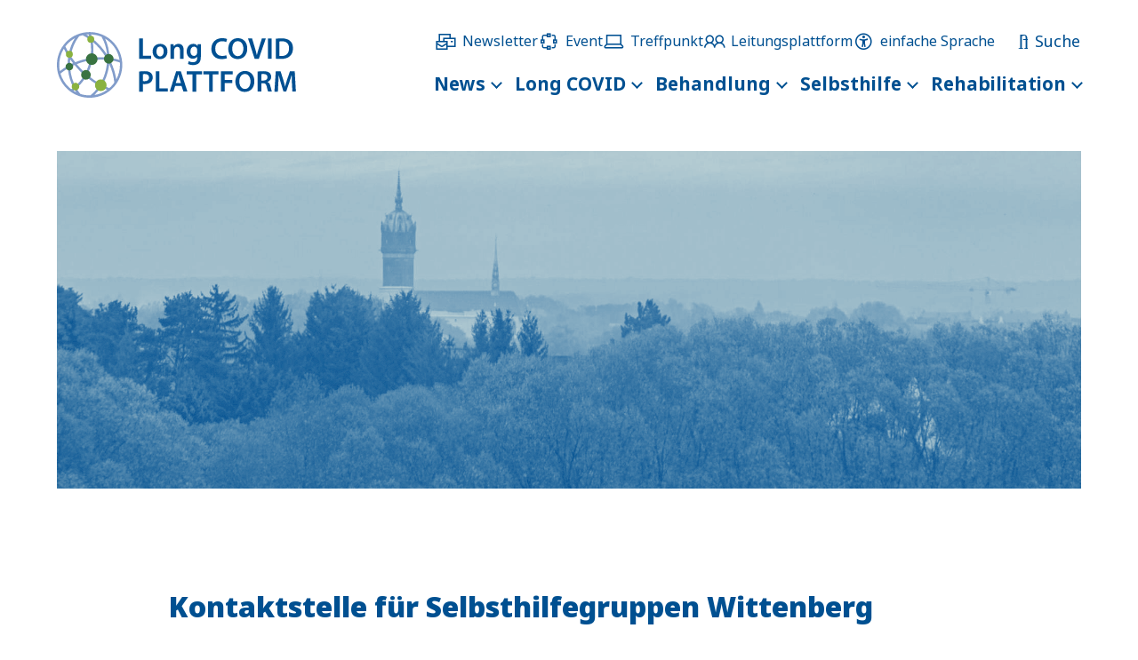

--- FILE ---
content_type: text/html; charset=UTF-8
request_url: https://www.long-covid-plattform.de/institutionen/kontaktstelle-fuer-selbsthilfegruppen-wittenberg
body_size: 16285
content:
<!DOCTYPE html>
<html lang="de">
<head>
    <meta charset="utf-8">
    <meta name="author" content="" />
    <meta name="description" content="" />
    <meta name="publisher" content="" />
    <meta name="copyright" content="" />
    <meta name="viewport" content="width=device-width, initial-scale=1.0, user-scalable=yes" />
    <meta name="format-detection" content="telephone=no">

    <title>Kontaktstelle für Selbsthilfegruppen Wittenberg – Long COVID-Plattform</title>

    
<!-- The SEO Framework von Sybre Waaijer -->
<meta name="robots" content="max-snippet:-1,max-image-preview:large,max-video-preview:-1" />
<link rel="canonical" href="https://www.long-covid-plattform.de/institutionen/kontaktstelle-fuer-selbsthilfegruppen-wittenberg" />
<meta property="og:type" content="article" />
<meta property="og:locale" content="de_DE" />
<meta property="og:site_name" content="Long COVID-Plattform" />
<meta property="og:title" content="Kontaktstelle für Selbsthilfegruppen Wittenberg" />
<meta property="og:url" content="https://www.long-covid-plattform.de/institutionen/kontaktstelle-fuer-selbsthilfegruppen-wittenberg" />
<meta property="article:published_time" content="2022-12-06T13:56:23+00:00" />
<meta property="article:modified_time" content="2024-10-17T09:27:32+00:00" />
<meta name="twitter:card" content="summary_large_image" />
<meta name="twitter:title" content="Kontaktstelle für Selbsthilfegruppen Wittenberg" />
<script type="application/ld+json">{"@context":"https://schema.org","@graph":[{"@type":"WebSite","@id":"https://www.long-covid-plattform.de/#/schema/WebSite","url":"https://www.long-covid-plattform.de/","name":"Long COVID-Plattform","inLanguage":"de","potentialAction":{"@type":"SearchAction","target":{"@type":"EntryPoint","urlTemplate":"https://www.long-covid-plattform.de/search/{search_term_string}"},"query-input":"required name=search_term_string"},"publisher":{"@type":"Organization","@id":"https://www.long-covid-plattform.de/#/schema/Organization","name":"Long COVID-Plattform","url":"https://www.long-covid-plattform.de/"}},{"@type":"WebPage","@id":"https://www.long-covid-plattform.de/institutionen/kontaktstelle-fuer-selbsthilfegruppen-wittenberg","url":"https://www.long-covid-plattform.de/institutionen/kontaktstelle-fuer-selbsthilfegruppen-wittenberg","name":"Kontaktstelle für Selbsthilfegruppen Wittenberg – Long COVID-Plattform","inLanguage":"de","isPartOf":{"@id":"https://www.long-covid-plattform.de/#/schema/WebSite"},"breadcrumb":{"@type":"BreadcrumbList","@id":"https://www.long-covid-plattform.de/#/schema/BreadcrumbList","itemListElement":[{"@type":"ListItem","position":1,"item":"https://www.long-covid-plattform.de/","name":"Long COVID-Plattform"},{"@type":"ListItem","position":2,"item":"https://www.long-covid-plattform.de/thema/long-covid","name":"Thema: Long COVID"},{"@type":"ListItem","position":3,"name":"Kontaktstelle für Selbsthilfegruppen Wittenberg"}]},"potentialAction":{"@type":"ReadAction","target":"https://www.long-covid-plattform.de/institutionen/kontaktstelle-fuer-selbsthilfegruppen-wittenberg"},"datePublished":"2022-12-06T13:56:23+00:00","dateModified":"2024-10-17T09:27:32+00:00","author":{"@type":"Person","@id":"https://www.long-covid-plattform.de/#/schema/Person/005a6b7d1f267852fe53451e5545a27e","name":"u-0227"}}]}</script>
<!-- / The SEO Framework von Sybre Waaijer | 8.06ms meta | 4.52ms boot -->

<link rel="alternate" title="oEmbed (JSON)" type="application/json+oembed" href="https://www.long-covid-plattform.de/wp-json/oembed/1.0/embed?url=https%3A%2F%2Fwww.long-covid-plattform.de%2Finstitutionen%2Fkontaktstelle-fuer-selbsthilfegruppen-wittenberg" />
<link rel="alternate" title="oEmbed (XML)" type="text/xml+oembed" href="https://www.long-covid-plattform.de/wp-json/oembed/1.0/embed?url=https%3A%2F%2Fwww.long-covid-plattform.de%2Finstitutionen%2Fkontaktstelle-fuer-selbsthilfegruppen-wittenberg&#038;format=xml" />
<style id='wp-img-auto-sizes-contain-inline-css' type='text/css'>
img:is([sizes=auto i],[sizes^="auto," i]){contain-intrinsic-size:3000px 1500px}
/*# sourceURL=wp-img-auto-sizes-contain-inline-css */
</style>
<style id='wp-emoji-styles-inline-css' type='text/css'>

	img.wp-smiley, img.emoji {
		display: inline !important;
		border: none !important;
		box-shadow: none !important;
		height: 1em !important;
		width: 1em !important;
		margin: 0 0.07em !important;
		vertical-align: -0.1em !important;
		background: none !important;
		padding: 0 !important;
	}
/*# sourceURL=wp-emoji-styles-inline-css */
</style>
<style id='wp-block-library-inline-css' type='text/css'>
:root{--wp-block-synced-color:#7a00df;--wp-block-synced-color--rgb:122,0,223;--wp-bound-block-color:var(--wp-block-synced-color);--wp-editor-canvas-background:#ddd;--wp-admin-theme-color:#007cba;--wp-admin-theme-color--rgb:0,124,186;--wp-admin-theme-color-darker-10:#006ba1;--wp-admin-theme-color-darker-10--rgb:0,107,160.5;--wp-admin-theme-color-darker-20:#005a87;--wp-admin-theme-color-darker-20--rgb:0,90,135;--wp-admin-border-width-focus:2px}@media (min-resolution:192dpi){:root{--wp-admin-border-width-focus:1.5px}}.wp-element-button{cursor:pointer}:root .has-very-light-gray-background-color{background-color:#eee}:root .has-very-dark-gray-background-color{background-color:#313131}:root .has-very-light-gray-color{color:#eee}:root .has-very-dark-gray-color{color:#313131}:root .has-vivid-green-cyan-to-vivid-cyan-blue-gradient-background{background:linear-gradient(135deg,#00d084,#0693e3)}:root .has-purple-crush-gradient-background{background:linear-gradient(135deg,#34e2e4,#4721fb 50%,#ab1dfe)}:root .has-hazy-dawn-gradient-background{background:linear-gradient(135deg,#faaca8,#dad0ec)}:root .has-subdued-olive-gradient-background{background:linear-gradient(135deg,#fafae1,#67a671)}:root .has-atomic-cream-gradient-background{background:linear-gradient(135deg,#fdd79a,#004a59)}:root .has-nightshade-gradient-background{background:linear-gradient(135deg,#330968,#31cdcf)}:root .has-midnight-gradient-background{background:linear-gradient(135deg,#020381,#2874fc)}:root{--wp--preset--font-size--normal:16px;--wp--preset--font-size--huge:42px}.has-regular-font-size{font-size:1em}.has-larger-font-size{font-size:2.625em}.has-normal-font-size{font-size:var(--wp--preset--font-size--normal)}.has-huge-font-size{font-size:var(--wp--preset--font-size--huge)}.has-text-align-center{text-align:center}.has-text-align-left{text-align:left}.has-text-align-right{text-align:right}.has-fit-text{white-space:nowrap!important}#end-resizable-editor-section{display:none}.aligncenter{clear:both}.items-justified-left{justify-content:flex-start}.items-justified-center{justify-content:center}.items-justified-right{justify-content:flex-end}.items-justified-space-between{justify-content:space-between}.screen-reader-text{border:0;clip-path:inset(50%);height:1px;margin:-1px;overflow:hidden;padding:0;position:absolute;width:1px;word-wrap:normal!important}.screen-reader-text:focus{background-color:#ddd;clip-path:none;color:#444;display:block;font-size:1em;height:auto;left:5px;line-height:normal;padding:15px 23px 14px;text-decoration:none;top:5px;width:auto;z-index:100000}html :where(.has-border-color){border-style:solid}html :where([style*=border-top-color]){border-top-style:solid}html :where([style*=border-right-color]){border-right-style:solid}html :where([style*=border-bottom-color]){border-bottom-style:solid}html :where([style*=border-left-color]){border-left-style:solid}html :where([style*=border-width]){border-style:solid}html :where([style*=border-top-width]){border-top-style:solid}html :where([style*=border-right-width]){border-right-style:solid}html :where([style*=border-bottom-width]){border-bottom-style:solid}html :where([style*=border-left-width]){border-left-style:solid}html :where(img[class*=wp-image-]){height:auto;max-width:100%}:where(figure){margin:0 0 1em}html :where(.is-position-sticky){--wp-admin--admin-bar--position-offset:var(--wp-admin--admin-bar--height,0px)}@media screen and (max-width:600px){html :where(.is-position-sticky){--wp-admin--admin-bar--position-offset:0px}}

/*# sourceURL=wp-block-library-inline-css */
</style><style id='wp-block-heading-inline-css' type='text/css'>
h1:where(.wp-block-heading).has-background,h2:where(.wp-block-heading).has-background,h3:where(.wp-block-heading).has-background,h4:where(.wp-block-heading).has-background,h5:where(.wp-block-heading).has-background,h6:where(.wp-block-heading).has-background{padding:1.25em 2.375em}h1.has-text-align-left[style*=writing-mode]:where([style*=vertical-lr]),h1.has-text-align-right[style*=writing-mode]:where([style*=vertical-rl]),h2.has-text-align-left[style*=writing-mode]:where([style*=vertical-lr]),h2.has-text-align-right[style*=writing-mode]:where([style*=vertical-rl]),h3.has-text-align-left[style*=writing-mode]:where([style*=vertical-lr]),h3.has-text-align-right[style*=writing-mode]:where([style*=vertical-rl]),h4.has-text-align-left[style*=writing-mode]:where([style*=vertical-lr]),h4.has-text-align-right[style*=writing-mode]:where([style*=vertical-rl]),h5.has-text-align-left[style*=writing-mode]:where([style*=vertical-lr]),h5.has-text-align-right[style*=writing-mode]:where([style*=vertical-rl]),h6.has-text-align-left[style*=writing-mode]:where([style*=vertical-lr]),h6.has-text-align-right[style*=writing-mode]:where([style*=vertical-rl]){rotate:180deg}
/*# sourceURL=https://www.long-covid-plattform.de/wp-includes/blocks/heading/style.min.css */
</style>
<style id='wp-block-image-inline-css' type='text/css'>
.wp-block-image>a,.wp-block-image>figure>a{display:inline-block}.wp-block-image img{box-sizing:border-box;height:auto;max-width:100%;vertical-align:bottom}@media not (prefers-reduced-motion){.wp-block-image img.hide{visibility:hidden}.wp-block-image img.show{animation:show-content-image .4s}}.wp-block-image[style*=border-radius] img,.wp-block-image[style*=border-radius]>a{border-radius:inherit}.wp-block-image.has-custom-border img{box-sizing:border-box}.wp-block-image.aligncenter{text-align:center}.wp-block-image.alignfull>a,.wp-block-image.alignwide>a{width:100%}.wp-block-image.alignfull img,.wp-block-image.alignwide img{height:auto;width:100%}.wp-block-image .aligncenter,.wp-block-image .alignleft,.wp-block-image .alignright,.wp-block-image.aligncenter,.wp-block-image.alignleft,.wp-block-image.alignright{display:table}.wp-block-image .aligncenter>figcaption,.wp-block-image .alignleft>figcaption,.wp-block-image .alignright>figcaption,.wp-block-image.aligncenter>figcaption,.wp-block-image.alignleft>figcaption,.wp-block-image.alignright>figcaption{caption-side:bottom;display:table-caption}.wp-block-image .alignleft{float:left;margin:.5em 1em .5em 0}.wp-block-image .alignright{float:right;margin:.5em 0 .5em 1em}.wp-block-image .aligncenter{margin-left:auto;margin-right:auto}.wp-block-image :where(figcaption){margin-bottom:1em;margin-top:.5em}.wp-block-image.is-style-circle-mask img{border-radius:9999px}@supports ((-webkit-mask-image:none) or (mask-image:none)) or (-webkit-mask-image:none){.wp-block-image.is-style-circle-mask img{border-radius:0;-webkit-mask-image:url('data:image/svg+xml;utf8,<svg viewBox="0 0 100 100" xmlns="http://www.w3.org/2000/svg"><circle cx="50" cy="50" r="50"/></svg>');mask-image:url('data:image/svg+xml;utf8,<svg viewBox="0 0 100 100" xmlns="http://www.w3.org/2000/svg"><circle cx="50" cy="50" r="50"/></svg>');mask-mode:alpha;-webkit-mask-position:center;mask-position:center;-webkit-mask-repeat:no-repeat;mask-repeat:no-repeat;-webkit-mask-size:contain;mask-size:contain}}:root :where(.wp-block-image.is-style-rounded img,.wp-block-image .is-style-rounded img){border-radius:9999px}.wp-block-image figure{margin:0}.wp-lightbox-container{display:flex;flex-direction:column;position:relative}.wp-lightbox-container img{cursor:zoom-in}.wp-lightbox-container img:hover+button{opacity:1}.wp-lightbox-container button{align-items:center;backdrop-filter:blur(16px) saturate(180%);background-color:#5a5a5a40;border:none;border-radius:4px;cursor:zoom-in;display:flex;height:20px;justify-content:center;opacity:0;padding:0;position:absolute;right:16px;text-align:center;top:16px;width:20px;z-index:100}@media not (prefers-reduced-motion){.wp-lightbox-container button{transition:opacity .2s ease}}.wp-lightbox-container button:focus-visible{outline:3px auto #5a5a5a40;outline:3px auto -webkit-focus-ring-color;outline-offset:3px}.wp-lightbox-container button:hover{cursor:pointer;opacity:1}.wp-lightbox-container button:focus{opacity:1}.wp-lightbox-container button:focus,.wp-lightbox-container button:hover,.wp-lightbox-container button:not(:hover):not(:active):not(.has-background){background-color:#5a5a5a40;border:none}.wp-lightbox-overlay{box-sizing:border-box;cursor:zoom-out;height:100vh;left:0;overflow:hidden;position:fixed;top:0;visibility:hidden;width:100%;z-index:100000}.wp-lightbox-overlay .close-button{align-items:center;cursor:pointer;display:flex;justify-content:center;min-height:40px;min-width:40px;padding:0;position:absolute;right:calc(env(safe-area-inset-right) + 16px);top:calc(env(safe-area-inset-top) + 16px);z-index:5000000}.wp-lightbox-overlay .close-button:focus,.wp-lightbox-overlay .close-button:hover,.wp-lightbox-overlay .close-button:not(:hover):not(:active):not(.has-background){background:none;border:none}.wp-lightbox-overlay .lightbox-image-container{height:var(--wp--lightbox-container-height);left:50%;overflow:hidden;position:absolute;top:50%;transform:translate(-50%,-50%);transform-origin:top left;width:var(--wp--lightbox-container-width);z-index:9999999999}.wp-lightbox-overlay .wp-block-image{align-items:center;box-sizing:border-box;display:flex;height:100%;justify-content:center;margin:0;position:relative;transform-origin:0 0;width:100%;z-index:3000000}.wp-lightbox-overlay .wp-block-image img{height:var(--wp--lightbox-image-height);min-height:var(--wp--lightbox-image-height);min-width:var(--wp--lightbox-image-width);width:var(--wp--lightbox-image-width)}.wp-lightbox-overlay .wp-block-image figcaption{display:none}.wp-lightbox-overlay button{background:none;border:none}.wp-lightbox-overlay .scrim{background-color:#fff;height:100%;opacity:.9;position:absolute;width:100%;z-index:2000000}.wp-lightbox-overlay.active{visibility:visible}@media not (prefers-reduced-motion){.wp-lightbox-overlay.active{animation:turn-on-visibility .25s both}.wp-lightbox-overlay.active img{animation:turn-on-visibility .35s both}.wp-lightbox-overlay.show-closing-animation:not(.active){animation:turn-off-visibility .35s both}.wp-lightbox-overlay.show-closing-animation:not(.active) img{animation:turn-off-visibility .25s both}.wp-lightbox-overlay.zoom.active{animation:none;opacity:1;visibility:visible}.wp-lightbox-overlay.zoom.active .lightbox-image-container{animation:lightbox-zoom-in .4s}.wp-lightbox-overlay.zoom.active .lightbox-image-container img{animation:none}.wp-lightbox-overlay.zoom.active .scrim{animation:turn-on-visibility .4s forwards}.wp-lightbox-overlay.zoom.show-closing-animation:not(.active){animation:none}.wp-lightbox-overlay.zoom.show-closing-animation:not(.active) .lightbox-image-container{animation:lightbox-zoom-out .4s}.wp-lightbox-overlay.zoom.show-closing-animation:not(.active) .lightbox-image-container img{animation:none}.wp-lightbox-overlay.zoom.show-closing-animation:not(.active) .scrim{animation:turn-off-visibility .4s forwards}}@keyframes show-content-image{0%{visibility:hidden}99%{visibility:hidden}to{visibility:visible}}@keyframes turn-on-visibility{0%{opacity:0}to{opacity:1}}@keyframes turn-off-visibility{0%{opacity:1;visibility:visible}99%{opacity:0;visibility:visible}to{opacity:0;visibility:hidden}}@keyframes lightbox-zoom-in{0%{transform:translate(calc((-100vw + var(--wp--lightbox-scrollbar-width))/2 + var(--wp--lightbox-initial-left-position)),calc(-50vh + var(--wp--lightbox-initial-top-position))) scale(var(--wp--lightbox-scale))}to{transform:translate(-50%,-50%) scale(1)}}@keyframes lightbox-zoom-out{0%{transform:translate(-50%,-50%) scale(1);visibility:visible}99%{visibility:visible}to{transform:translate(calc((-100vw + var(--wp--lightbox-scrollbar-width))/2 + var(--wp--lightbox-initial-left-position)),calc(-50vh + var(--wp--lightbox-initial-top-position))) scale(var(--wp--lightbox-scale));visibility:hidden}}
/*# sourceURL=https://www.long-covid-plattform.de/wp-includes/blocks/image/style.min.css */
</style>
<style id='wp-block-post-date-inline-css' type='text/css'>
.wp-block-post-date{box-sizing:border-box}
/*# sourceURL=https://www.long-covid-plattform.de/wp-includes/blocks/post-date/style.min.css */
</style>
<style id='wp-block-columns-inline-css' type='text/css'>
.wp-block-columns{box-sizing:border-box;display:flex;flex-wrap:wrap!important}@media (min-width:782px){.wp-block-columns{flex-wrap:nowrap!important}}.wp-block-columns{align-items:normal!important}.wp-block-columns.are-vertically-aligned-top{align-items:flex-start}.wp-block-columns.are-vertically-aligned-center{align-items:center}.wp-block-columns.are-vertically-aligned-bottom{align-items:flex-end}@media (max-width:781px){.wp-block-columns:not(.is-not-stacked-on-mobile)>.wp-block-column{flex-basis:100%!important}}@media (min-width:782px){.wp-block-columns:not(.is-not-stacked-on-mobile)>.wp-block-column{flex-basis:0;flex-grow:1}.wp-block-columns:not(.is-not-stacked-on-mobile)>.wp-block-column[style*=flex-basis]{flex-grow:0}}.wp-block-columns.is-not-stacked-on-mobile{flex-wrap:nowrap!important}.wp-block-columns.is-not-stacked-on-mobile>.wp-block-column{flex-basis:0;flex-grow:1}.wp-block-columns.is-not-stacked-on-mobile>.wp-block-column[style*=flex-basis]{flex-grow:0}:where(.wp-block-columns){margin-bottom:1.75em}:where(.wp-block-columns.has-background){padding:1.25em 2.375em}.wp-block-column{flex-grow:1;min-width:0;overflow-wrap:break-word;word-break:break-word}.wp-block-column.is-vertically-aligned-top{align-self:flex-start}.wp-block-column.is-vertically-aligned-center{align-self:center}.wp-block-column.is-vertically-aligned-bottom{align-self:flex-end}.wp-block-column.is-vertically-aligned-stretch{align-self:stretch}.wp-block-column.is-vertically-aligned-bottom,.wp-block-column.is-vertically-aligned-center,.wp-block-column.is-vertically-aligned-top{width:100%}
/*# sourceURL=https://www.long-covid-plattform.de/wp-includes/blocks/columns/style.min.css */
</style>
<style id='wp-block-group-inline-css' type='text/css'>
.wp-block-group{box-sizing:border-box}:where(.wp-block-group.wp-block-group-is-layout-constrained){position:relative}
/*# sourceURL=https://www.long-covid-plattform.de/wp-includes/blocks/group/style.min.css */
</style>
<style id='wp-block-paragraph-inline-css' type='text/css'>
.is-small-text{font-size:.875em}.is-regular-text{font-size:1em}.is-large-text{font-size:2.25em}.is-larger-text{font-size:3em}.has-drop-cap:not(:focus):first-letter{float:left;font-size:8.4em;font-style:normal;font-weight:100;line-height:.68;margin:.05em .1em 0 0;text-transform:uppercase}body.rtl .has-drop-cap:not(:focus):first-letter{float:none;margin-left:.1em}p.has-drop-cap.has-background{overflow:hidden}:root :where(p.has-background){padding:1.25em 2.375em}:where(p.has-text-color:not(.has-link-color)) a{color:inherit}p.has-text-align-left[style*="writing-mode:vertical-lr"],p.has-text-align-right[style*="writing-mode:vertical-rl"]{rotate:180deg}
/*# sourceURL=https://www.long-covid-plattform.de/wp-includes/blocks/paragraph/style.min.css */
</style>
<style id='wp-block-spacer-inline-css' type='text/css'>
.wp-block-spacer{clear:both}
/*# sourceURL=https://www.long-covid-plattform.de/wp-includes/blocks/spacer/style.min.css */
</style>
<style id='global-styles-inline-css' type='text/css'>
:root{--wp--preset--aspect-ratio--square: 1;--wp--preset--aspect-ratio--4-3: 4/3;--wp--preset--aspect-ratio--3-4: 3/4;--wp--preset--aspect-ratio--3-2: 3/2;--wp--preset--aspect-ratio--2-3: 2/3;--wp--preset--aspect-ratio--16-9: 16/9;--wp--preset--aspect-ratio--9-16: 9/16;--wp--preset--color--black: #000000;--wp--preset--color--cyan-bluish-gray: #abb8c3;--wp--preset--color--white: #ffffff;--wp--preset--color--pale-pink: #f78da7;--wp--preset--color--vivid-red: #cf2e2e;--wp--preset--color--luminous-vivid-orange: #ff6900;--wp--preset--color--luminous-vivid-amber: #fcb900;--wp--preset--color--light-green-cyan: #7bdcb5;--wp--preset--color--vivid-green-cyan: #00d084;--wp--preset--color--pale-cyan-blue: #8ed1fc;--wp--preset--color--vivid-cyan-blue: #0693e3;--wp--preset--color--vivid-purple: #9b51e0;--wp--preset--color--weiss: #fff;--wp--preset--color--gruen: #83A32C;--wp--preset--color--blau: #005091;--wp--preset--color--dunkelgruen: #346130;--wp--preset--color--hellblau: #E6EEF4;--wp--preset--color--hellgruen: #F2F6E9;--wp--preset--gradient--vivid-cyan-blue-to-vivid-purple: linear-gradient(135deg,rgb(6,147,227) 0%,rgb(155,81,224) 100%);--wp--preset--gradient--light-green-cyan-to-vivid-green-cyan: linear-gradient(135deg,rgb(122,220,180) 0%,rgb(0,208,130) 100%);--wp--preset--gradient--luminous-vivid-amber-to-luminous-vivid-orange: linear-gradient(135deg,rgb(252,185,0) 0%,rgb(255,105,0) 100%);--wp--preset--gradient--luminous-vivid-orange-to-vivid-red: linear-gradient(135deg,rgb(255,105,0) 0%,rgb(207,46,46) 100%);--wp--preset--gradient--very-light-gray-to-cyan-bluish-gray: linear-gradient(135deg,rgb(238,238,238) 0%,rgb(169,184,195) 100%);--wp--preset--gradient--cool-to-warm-spectrum: linear-gradient(135deg,rgb(74,234,220) 0%,rgb(151,120,209) 20%,rgb(207,42,186) 40%,rgb(238,44,130) 60%,rgb(251,105,98) 80%,rgb(254,248,76) 100%);--wp--preset--gradient--blush-light-purple: linear-gradient(135deg,rgb(255,206,236) 0%,rgb(152,150,240) 100%);--wp--preset--gradient--blush-bordeaux: linear-gradient(135deg,rgb(254,205,165) 0%,rgb(254,45,45) 50%,rgb(107,0,62) 100%);--wp--preset--gradient--luminous-dusk: linear-gradient(135deg,rgb(255,203,112) 0%,rgb(199,81,192) 50%,rgb(65,88,208) 100%);--wp--preset--gradient--pale-ocean: linear-gradient(135deg,rgb(255,245,203) 0%,rgb(182,227,212) 50%,rgb(51,167,181) 100%);--wp--preset--gradient--electric-grass: linear-gradient(135deg,rgb(202,248,128) 0%,rgb(113,206,126) 100%);--wp--preset--gradient--midnight: linear-gradient(135deg,rgb(2,3,129) 0%,rgb(40,116,252) 100%);--wp--preset--font-size--small: 13px;--wp--preset--font-size--medium: 20px;--wp--preset--font-size--large: 36px;--wp--preset--font-size--x-large: 42px;--wp--preset--spacing--20: 0.44rem;--wp--preset--spacing--30: 0.67rem;--wp--preset--spacing--40: 1rem;--wp--preset--spacing--50: 1rem;--wp--preset--spacing--60: 2rem;--wp--preset--spacing--70: 3rem;--wp--preset--spacing--80: 4rem;--wp--preset--spacing--90: 5rem;--wp--preset--spacing--100: 6rem;--wp--preset--shadow--natural: 6px 6px 9px rgba(0, 0, 0, 0.2);--wp--preset--shadow--deep: 12px 12px 50px rgba(0, 0, 0, 0.4);--wp--preset--shadow--sharp: 6px 6px 0px rgba(0, 0, 0, 0.2);--wp--preset--shadow--outlined: 6px 6px 0px -3px rgb(255, 255, 255), 6px 6px rgb(0, 0, 0);--wp--preset--shadow--crisp: 6px 6px 0px rgb(0, 0, 0);}:root { --wp--style--global--content-size: 900px;--wp--style--global--wide-size: 1300px; }:where(body) { margin: 0; }.wp-site-blocks > .alignleft { float: left; margin-right: 2em; }.wp-site-blocks > .alignright { float: right; margin-left: 2em; }.wp-site-blocks > .aligncenter { justify-content: center; margin-left: auto; margin-right: auto; }:where(.wp-site-blocks) > * { margin-block-start: 1rem; margin-block-end: 0; }:where(.wp-site-blocks) > :first-child { margin-block-start: 0; }:where(.wp-site-blocks) > :last-child { margin-block-end: 0; }:root { --wp--style--block-gap: 1rem; }:root :where(.is-layout-flow) > :first-child{margin-block-start: 0;}:root :where(.is-layout-flow) > :last-child{margin-block-end: 0;}:root :where(.is-layout-flow) > *{margin-block-start: 1rem;margin-block-end: 0;}:root :where(.is-layout-constrained) > :first-child{margin-block-start: 0;}:root :where(.is-layout-constrained) > :last-child{margin-block-end: 0;}:root :where(.is-layout-constrained) > *{margin-block-start: 1rem;margin-block-end: 0;}:root :where(.is-layout-flex){gap: 1rem;}:root :where(.is-layout-grid){gap: 1rem;}.is-layout-flow > .alignleft{float: left;margin-inline-start: 0;margin-inline-end: 2em;}.is-layout-flow > .alignright{float: right;margin-inline-start: 2em;margin-inline-end: 0;}.is-layout-flow > .aligncenter{margin-left: auto !important;margin-right: auto !important;}.is-layout-constrained > .alignleft{float: left;margin-inline-start: 0;margin-inline-end: 2em;}.is-layout-constrained > .alignright{float: right;margin-inline-start: 2em;margin-inline-end: 0;}.is-layout-constrained > .aligncenter{margin-left: auto !important;margin-right: auto !important;}.is-layout-constrained > :where(:not(.alignleft):not(.alignright):not(.alignfull)){max-width: var(--wp--style--global--content-size);margin-left: auto !important;margin-right: auto !important;}.is-layout-constrained > .alignwide{max-width: var(--wp--style--global--wide-size);}body .is-layout-flex{display: flex;}.is-layout-flex{flex-wrap: wrap;align-items: center;}.is-layout-flex > :is(*, div){margin: 0;}body .is-layout-grid{display: grid;}.is-layout-grid > :is(*, div){margin: 0;}body{padding-top: 0px;padding-right: 0px;padding-bottom: 0px;padding-left: 0px;}a:where(:not(.wp-element-button)){text-decoration: underline;}:root :where(.wp-element-button, .wp-block-button__link){background-color: #32373c;border-width: 0;color: #fff;font-family: inherit;font-size: inherit;font-style: inherit;font-weight: inherit;letter-spacing: inherit;line-height: inherit;padding-top: calc(0.667em + 2px);padding-right: calc(1.333em + 2px);padding-bottom: calc(0.667em + 2px);padding-left: calc(1.333em + 2px);text-decoration: none;text-transform: inherit;}.has-black-color{color: var(--wp--preset--color--black) !important;}.has-cyan-bluish-gray-color{color: var(--wp--preset--color--cyan-bluish-gray) !important;}.has-white-color{color: var(--wp--preset--color--white) !important;}.has-pale-pink-color{color: var(--wp--preset--color--pale-pink) !important;}.has-vivid-red-color{color: var(--wp--preset--color--vivid-red) !important;}.has-luminous-vivid-orange-color{color: var(--wp--preset--color--luminous-vivid-orange) !important;}.has-luminous-vivid-amber-color{color: var(--wp--preset--color--luminous-vivid-amber) !important;}.has-light-green-cyan-color{color: var(--wp--preset--color--light-green-cyan) !important;}.has-vivid-green-cyan-color{color: var(--wp--preset--color--vivid-green-cyan) !important;}.has-pale-cyan-blue-color{color: var(--wp--preset--color--pale-cyan-blue) !important;}.has-vivid-cyan-blue-color{color: var(--wp--preset--color--vivid-cyan-blue) !important;}.has-vivid-purple-color{color: var(--wp--preset--color--vivid-purple) !important;}.has-weiss-color{color: var(--wp--preset--color--weiss) !important;}.has-gruen-color{color: var(--wp--preset--color--gruen) !important;}.has-blau-color{color: var(--wp--preset--color--blau) !important;}.has-dunkelgruen-color{color: var(--wp--preset--color--dunkelgruen) !important;}.has-hellblau-color{color: var(--wp--preset--color--hellblau) !important;}.has-hellgruen-color{color: var(--wp--preset--color--hellgruen) !important;}.has-black-background-color{background-color: var(--wp--preset--color--black) !important;}.has-cyan-bluish-gray-background-color{background-color: var(--wp--preset--color--cyan-bluish-gray) !important;}.has-white-background-color{background-color: var(--wp--preset--color--white) !important;}.has-pale-pink-background-color{background-color: var(--wp--preset--color--pale-pink) !important;}.has-vivid-red-background-color{background-color: var(--wp--preset--color--vivid-red) !important;}.has-luminous-vivid-orange-background-color{background-color: var(--wp--preset--color--luminous-vivid-orange) !important;}.has-luminous-vivid-amber-background-color{background-color: var(--wp--preset--color--luminous-vivid-amber) !important;}.has-light-green-cyan-background-color{background-color: var(--wp--preset--color--light-green-cyan) !important;}.has-vivid-green-cyan-background-color{background-color: var(--wp--preset--color--vivid-green-cyan) !important;}.has-pale-cyan-blue-background-color{background-color: var(--wp--preset--color--pale-cyan-blue) !important;}.has-vivid-cyan-blue-background-color{background-color: var(--wp--preset--color--vivid-cyan-blue) !important;}.has-vivid-purple-background-color{background-color: var(--wp--preset--color--vivid-purple) !important;}.has-weiss-background-color{background-color: var(--wp--preset--color--weiss) !important;}.has-gruen-background-color{background-color: var(--wp--preset--color--gruen) !important;}.has-blau-background-color{background-color: var(--wp--preset--color--blau) !important;}.has-dunkelgruen-background-color{background-color: var(--wp--preset--color--dunkelgruen) !important;}.has-hellblau-background-color{background-color: var(--wp--preset--color--hellblau) !important;}.has-hellgruen-background-color{background-color: var(--wp--preset--color--hellgruen) !important;}.has-black-border-color{border-color: var(--wp--preset--color--black) !important;}.has-cyan-bluish-gray-border-color{border-color: var(--wp--preset--color--cyan-bluish-gray) !important;}.has-white-border-color{border-color: var(--wp--preset--color--white) !important;}.has-pale-pink-border-color{border-color: var(--wp--preset--color--pale-pink) !important;}.has-vivid-red-border-color{border-color: var(--wp--preset--color--vivid-red) !important;}.has-luminous-vivid-orange-border-color{border-color: var(--wp--preset--color--luminous-vivid-orange) !important;}.has-luminous-vivid-amber-border-color{border-color: var(--wp--preset--color--luminous-vivid-amber) !important;}.has-light-green-cyan-border-color{border-color: var(--wp--preset--color--light-green-cyan) !important;}.has-vivid-green-cyan-border-color{border-color: var(--wp--preset--color--vivid-green-cyan) !important;}.has-pale-cyan-blue-border-color{border-color: var(--wp--preset--color--pale-cyan-blue) !important;}.has-vivid-cyan-blue-border-color{border-color: var(--wp--preset--color--vivid-cyan-blue) !important;}.has-vivid-purple-border-color{border-color: var(--wp--preset--color--vivid-purple) !important;}.has-weiss-border-color{border-color: var(--wp--preset--color--weiss) !important;}.has-gruen-border-color{border-color: var(--wp--preset--color--gruen) !important;}.has-blau-border-color{border-color: var(--wp--preset--color--blau) !important;}.has-dunkelgruen-border-color{border-color: var(--wp--preset--color--dunkelgruen) !important;}.has-hellblau-border-color{border-color: var(--wp--preset--color--hellblau) !important;}.has-hellgruen-border-color{border-color: var(--wp--preset--color--hellgruen) !important;}.has-vivid-cyan-blue-to-vivid-purple-gradient-background{background: var(--wp--preset--gradient--vivid-cyan-blue-to-vivid-purple) !important;}.has-light-green-cyan-to-vivid-green-cyan-gradient-background{background: var(--wp--preset--gradient--light-green-cyan-to-vivid-green-cyan) !important;}.has-luminous-vivid-amber-to-luminous-vivid-orange-gradient-background{background: var(--wp--preset--gradient--luminous-vivid-amber-to-luminous-vivid-orange) !important;}.has-luminous-vivid-orange-to-vivid-red-gradient-background{background: var(--wp--preset--gradient--luminous-vivid-orange-to-vivid-red) !important;}.has-very-light-gray-to-cyan-bluish-gray-gradient-background{background: var(--wp--preset--gradient--very-light-gray-to-cyan-bluish-gray) !important;}.has-cool-to-warm-spectrum-gradient-background{background: var(--wp--preset--gradient--cool-to-warm-spectrum) !important;}.has-blush-light-purple-gradient-background{background: var(--wp--preset--gradient--blush-light-purple) !important;}.has-blush-bordeaux-gradient-background{background: var(--wp--preset--gradient--blush-bordeaux) !important;}.has-luminous-dusk-gradient-background{background: var(--wp--preset--gradient--luminous-dusk) !important;}.has-pale-ocean-gradient-background{background: var(--wp--preset--gradient--pale-ocean) !important;}.has-electric-grass-gradient-background{background: var(--wp--preset--gradient--electric-grass) !important;}.has-midnight-gradient-background{background: var(--wp--preset--gradient--midnight) !important;}.has-small-font-size{font-size: var(--wp--preset--font-size--small) !important;}.has-medium-font-size{font-size: var(--wp--preset--font-size--medium) !important;}.has-large-font-size{font-size: var(--wp--preset--font-size--large) !important;}.has-x-large-font-size{font-size: var(--wp--preset--font-size--x-large) !important;}
:root :where(.wp-block-columns-is-layout-flow) > :first-child{margin-block-start: 0;}:root :where(.wp-block-columns-is-layout-flow) > :last-child{margin-block-end: 0;}:root :where(.wp-block-columns-is-layout-flow) > *{margin-block-start: 3rem;margin-block-end: 0;}:root :where(.wp-block-columns-is-layout-constrained) > :first-child{margin-block-start: 0;}:root :where(.wp-block-columns-is-layout-constrained) > :last-child{margin-block-end: 0;}:root :where(.wp-block-columns-is-layout-constrained) > *{margin-block-start: 3rem;margin-block-end: 0;}:root :where(.wp-block-columns-is-layout-flex){gap: 3rem;}:root :where(.wp-block-columns-is-layout-grid){gap: 3rem;}
:root :where(.wp-block-group-is-layout-flow) > :first-child{margin-block-start: 0;}:root :where(.wp-block-group-is-layout-flow) > :last-child{margin-block-end: 0;}:root :where(.wp-block-group-is-layout-flow) > *{margin-block-start: 3rem;margin-block-end: 0;}:root :where(.wp-block-group-is-layout-constrained) > :first-child{margin-block-start: 0;}:root :where(.wp-block-group-is-layout-constrained) > :last-child{margin-block-end: 0;}:root :where(.wp-block-group-is-layout-constrained) > *{margin-block-start: 3rem;margin-block-end: 0;}:root :where(.wp-block-group-is-layout-flex){gap: 3rem;}:root :where(.wp-block-group-is-layout-grid){gap: 3rem;}
/*# sourceURL=global-styles-inline-css */
</style>
<style id='core-block-supports-inline-css' type='text/css'>
.wp-container-core-group-is-layout-5091c01e{flex-wrap:nowrap;gap:5px;justify-content:flex-end;}.wp-container-core-group-is-layout-1e681070{gap:1rem;justify-content:center;}.wp-container-core-group-is-layout-a77db08e > *{margin-block-start:0;margin-block-end:0;}.wp-container-core-group-is-layout-a77db08e > * + *{margin-block-start:0;margin-block-end:0;}.wp-container-core-group-is-layout-10a620ea > *{margin-block-start:0;margin-block-end:0;}.wp-container-core-group-is-layout-10a620ea > * + *{margin-block-start:var(--wp--preset--spacing--50);margin-block-end:0;}.wp-elements-9963bc4de0b12330b92c0d49605f8a01 a:where(:not(.wp-element-button)){color:var(--wp--preset--color--blau);}.wp-container-core-column-is-layout-5dafc681 > *{margin-block-start:0;margin-block-end:0;}.wp-container-core-column-is-layout-5dafc681 > * + *{margin-block-start:var(--wp--preset--spacing--50);margin-block-end:0;}.wp-elements-4fb52c8d1e61c56e9bbcfc76edcb611b a:where(:not(.wp-element-button)){color:var(--wp--preset--color--blau);}.wp-elements-50da1c3e76e0e3715c7d75fe8a419009 a:where(:not(.wp-element-button)){color:var(--wp--preset--color--blau);}.wp-container-core-columns-is-layout-14cf5ab5{flex-wrap:nowrap;gap:2em var(--wp--preset--spacing--60);}.wp-container-core-group-is-layout-4a76de1d{gap:var(--wp--preset--spacing--60);justify-content:center;}
/*# sourceURL=core-block-supports-inline-css */
</style>

<link rel='stylesheet' id='contact-form-7-css' href='https://www.long-covid-plattform.de/wp-content/plugins/contact-form-7/includes/css/styles.css?ver=6.1.4' type='text/css' media='all' />
<link rel='stylesheet' id='cf7cf-style-css' href='https://www.long-covid-plattform.de/wp-content/plugins/cf7-conditional-fields/style.css?ver=2.6.7' type='text/css' media='all' />
<script type="text/javascript" src="https://www.long-covid-plattform.de/wp-includes/js/jquery/jquery.min.js?ver=3.7.1" id="jquery-core-js"></script>
<script type="text/javascript" src="https://www.long-covid-plattform.de/wp-includes/js/jquery/jquery-migrate.min.js?ver=3.4.1" id="jquery-migrate-js"></script>
<link rel="https://api.w.org/" href="https://www.long-covid-plattform.de/wp-json/" /><link rel="alternate" title="JSON" type="application/json" href="https://www.long-covid-plattform.de/wp-json/wp/v2/institutionen/4162" /><link rel="EditURI" type="application/rsd+xml" title="RSD" href="https://www.long-covid-plattform.de/xmlrpc.php?rsd" />
  <script type="text/javascript">
      var ajax_url = 'https://www.long-covid-plattform.de/wp-admin/admin-ajax.php';
      var ajax_nonce = 'ae74a82924';
  </script>

    <link rel="stylesheet" href="https://www.long-covid-plattform.de/wp-content/themes/lcp-theme/css/line-awesome.min.css">
    <link rel="stylesheet" href="https://www.long-covid-plattform.de/wp-content/themes/lcp-theme/style.css">

    <link rel="shortcut icon" href="https://www.long-covid-plattform.de/wp-content/themes/lcp-theme/images/favicon.png" type="image/x-icon" />
    <link rel="apple-touch-icon-precomposed" href="https://www.long-covid-plattform.de/wp-content/themes/lcp-theme/images/touchicon.png" />
    <link rel="apple-touch-startup-image" href="https://www.long-covid-plattform.de/wp-content/themes/lcp-theme/images/touchicon.png" />
    <link rel="image_src" href="https://www.long-covid-plattform.de/wp-content/themes/lcp-theme/images/touchicon.png" />

<link rel='stylesheet' id='icon-style2-css' href='https://www.long-covid-plattform.de/wp-content/themes/lcp-theme/css/line-awesome.min.css?ver=6.9' type='text/css' media='all' />
<link rel='stylesheet' id='icon-style-css' href='https://www.long-covid-plattform.de/wp-content/themes/lcp-theme/blocks/icon/icon.css?ver=6.9' type='text/css' media='all' />
</head>

<body class="wp-singular institutionen-template-default single single-institutionen postid-4162 wp-theme-lcp-theme">

<!-- HEADER -------------------------------------------------------------------------->

<header>
  <div class="lcp-header">

  
      <a class="lcp-logo" href="https://www.long-covid-plattform.de/">

  
    <svg version="1.1" id="Ebene_1" xmlns="http://www.w3.org/2000/svg" xmlns:xlink="http://www.w3.org/1999/xlink" x="0px" y="0px"
    width="506.6" height="138.2" viewBox="0 0 506.6 138.2" style="enable-background:new 0 0 506.6 138.2;" xml:space="preserve">
      <style type="text/css">
        .logo_st0{fill:#819CCA;}
        .logo_st1{fill:#8AB23F;}
        .logo_st2{fill:#397341;}
        .logo_st3{fill:#005092;}
      </style>
      <g>
        <path class="logo_st0" d="M115.6,18.2C87.5-7.5,43.7-5.5,18,22.6c-25.7,28.1-23.8,71.9,4.3,97.6c13.2,12.1,29.9,18.1,46.6,18.1
          c18.7,0,37.4-7.5,51-22.4C145.6,87.7,143.7,43.9,115.6,18.2z M132.2,58.8c-6.8-2.1-13.9-3.6-21.3-4.6c-0.3-14.5-3.5-28.3-9.2-40.2
          c3.7,2.2,7.3,4.8,10.6,7.8C123.3,32,130,45.1,132.2,58.8z M49.4,130.2c-3-3.7-5.8-7.7-8.2-12c8-6.8,14.8-15,20.3-24.3
          c8.8,7.5,18.1,13.9,27.5,19.2c-5.2,7.8-11.4,14.5-18.2,20C63.6,133.5,56.3,132.5,49.4,130.2z M75.8,20.9
          c10.5,8.8,20,19.7,27.6,32.6c-9-0.7-18.3-0.5-27.7,0.6C77.5,42.7,77.4,31.5,75.8,20.9z M74.4,13.5c-0.7-2.9-1.4-5.7-2.3-8.4
          c7.5,0.4,15,2,22.1,5c6.4,10.9,10.5,23.8,11.6,37.7C97.1,34.1,86.3,22.5,74.4,13.5z M68.2,9.1c-2-1.3-4-2.5-6-3.7
          c1.6-0.2,3.1-0.3,4.7-0.3C67.3,6.4,67.8,7.8,68.2,9.1z M70,16.4c2.5,12,2.9,25.1,0.6,38.5c-11.3,1.7-22,4.7-31.9,8.7
          c-3.5-4.3-6.7-8.7-9.7-13.2C31.7,34.6,37.9,20.4,46.9,9c2.4-0.9,4.9-1.6,7.4-2.2C59.7,9.5,64.9,12.7,70,16.4z M69.6,59.9
          c0,0.1,0,0.1,0,0.2c-2.1,9.3-5.3,18.1-9.5,26.2c-3.4-3-6.7-6.2-9.9-9.5c-2.9-3-5.7-6.1-8.3-9.2C50.6,64.1,59.9,61.6,69.6,59.9z
          M34,65.5c-2.2,1-4.3,2-6.4,3c-0.1-3.7,0.1-7.4,0.4-10.9C30,60.3,31.9,62.9,34,65.5z M37.2,69.5c3,3.6,6.2,7.2,9.5,10.7
          c3.6,3.7,7.2,7.2,11,10.6c-5.2,8.8-11.5,16.7-19,23.2c-5.4-10.6-9-22.4-10.4-34.9c-0.2-1.7-0.3-3.3-0.4-5
          C30.9,72.3,34,70.8,37.2,69.5z M40.7,126.7c-2.1-1-4.1-2.1-6.1-3.4c0.9-0.6,1.8-1.3,2.7-1.9C38.3,123.2,39.5,125,40.7,126.7z
          M93.3,115.6c4.3,2.2,8.5,4.2,12.8,5.9c-8.2,5.8-17.4,9.5-27,11C84.3,127.5,89.1,121.9,93.3,115.6z M91.6,109.1
          c-9.5-5.3-18.8-11.8-27.7-19.4c4.7-8.7,8.2-18.3,10.5-28.4c0.1-0.7,0.3-1.3,0.4-2C80.9,58.4,87,58,92.9,58c4.4,0,8.8,0.2,13.1,0.6
          c-0.2,6.6-0.9,13.2-2.4,20C101.1,89.8,97,100,91.6,109.1z M21.6,25.9c4.9-5.3,10.4-9.6,16.4-12.9c-5.9,9.3-10.3,19.9-12.8,31.3
          c-2.7-4.5-5.2-9.1-7.4-13.8C19,28.9,20.3,27.4,21.6,25.9z M14.6,35.1c2.7,5.5,5.8,10.9,9.3,16.3c-1,6.4-1.3,13-1.1,19.8
          c-5.9,3.3-11.4,7.1-16.6,11.1C2.9,66.4,5.7,49.4,14.6,35.1z M7.5,87.5c4.8-4,10-7.6,15.6-10.9c0.1,1,0.2,1.9,0.3,2.9
          c1.5,13.4,5.5,26.2,11.4,37.6c-1.5,1.2-3,2.3-4.6,3.3c-1.6-1.2-3.1-2.5-4.6-3.8C16.8,108.4,10.7,98.3,7.5,87.5z M116.3,112.5
          c-1.8,2-3.7,3.8-5.7,5.5c-4.9-1.8-9.8-4-14.7-6.6c5.6-9.4,9.9-20.1,12.5-31.7c0.9-4.2,1.6-8.5,2-12.7c5.8,12.8,9.4,26.1,10.8,39.3
          C119.7,108.5,118.1,110.5,116.3,112.5z M125.3,99.8c-2-12.8-5.9-25.6-11.8-37.9c-0.4-0.9-0.8-1.7-1.3-2.6c7.2,1,14.1,2.6,20.7,4.8
          C133.8,76.3,131.3,88.8,125.3,99.8z"/>
        <circle class="logo_st1" cx="92.6" cy="112" r="12.3"/>
        <circle class="logo_st2" cx="109.4" cy="56.4" r="10.2"/>
        <circle class="logo_st2" cx="73.5" cy="57.1" r="12.3"/>
        <circle class="logo_st1" cx="26.3" cy="46.8" r="7.3"/>
        <circle class="logo_st2" cx="26.3" cy="72.9" r="8"/>
        <circle class="logo_st1" cx="39.2" cy="114.8" r="8"/>
        <circle class="logo_st1" cx="71.5" cy="15.4" r="7.3"/>
        <circle class="logo_st2" cx="61.3" cy="90.1" r="10.2"/>
      </g>
      <g>
        <path class="logo_st3" d="M173.6,13.7h7.8v36.1h17.5v6.5h-25.3V13.7z"/>
        <path class="logo_st3" d="M233.3,40.7c0,11.3-7.9,16.4-15.8,16.4c-8.7,0-15.4-6-15.4-15.9c0-10.1,6.6-16.3,15.9-16.3
          C227.2,24.9,233.3,31.3,233.3,40.7z M210.1,41c0,5.9,3,10.4,7.7,10.4c4.5,0,7.6-4.3,7.6-10.5c0-4.8-2.1-10.4-7.5-10.4
          C212.3,30.5,210.1,35.9,210.1,41z"/>
        <path class="logo_st3" d="M239.8,34.7c0-3.6-0.1-6.5-0.3-9.1h6.8l0.4,4.6h0.2c1.4-2.4,4.7-5.3,9.8-5.3c5.4,0,10.9,3.5,10.9,13.2v18.3
          h-7.8V39c0-4.4-1.6-7.8-5.9-7.8c-3.1,0-5.2,2.2-6.1,4.6c-0.2,0.6-0.4,1.6-0.4,2.5v18.1h-7.8V34.7z"/>
        <path class="logo_st3" d="M304.1,25.6c-0.1,2.1-0.3,4.6-0.3,8.8v17.5c0,6.5-1.3,11-4.6,13.9c-3.2,2.9-7.7,3.7-11.9,3.7
          c-3.9,0-8.1-0.8-10.7-2.4l1.7-5.9c2,1.2,5.3,2.4,9,2.4c5.1,0,8.8-2.7,8.8-9.3v-2.6H296c-1.8,2.7-4.9,4.5-9,4.5
          c-7.6,0-13.1-6.3-13.1-15c0-10.2,6.6-16.3,13.9-16.3c4.7,0,7.5,2.2,9,4.8h0.1l0.3-4.1H304.1z M296,37.9c0-0.7-0.1-1.5-0.2-2.1
          c-0.8-2.9-3-5-6.4-5c-4.3,0-7.6,3.8-7.6,10.1c0,5.2,2.6,9.5,7.5,9.5c2.9,0,5.4-1.9,6.3-4.7c0.2-0.8,0.3-1.9,0.3-2.7V37.9z"/>
        <path class="logo_st3" d="M358.8,55.1c-1.8,0.9-5.9,1.9-11.1,1.9c-13.5,0-21.7-8.5-21.7-21.5c0-14,9.8-22.5,22.8-22.5
          c5.1,0,8.7,1,10.3,1.9l-1.7,6.2c-2-0.9-4.8-1.7-8.3-1.7c-8.7,0-14.9,5.4-14.9,15.7c0,9.4,5.5,15.3,14.8,15.3c3.1,0,6.4-0.6,8.5-1.5
          L358.8,55.1z"/>
        <path class="logo_st3" d="M401.8,34.6c0,14.3-8.6,22.4-20.4,22.4c-12,0-19.7-9.2-19.7-21.7c0-13.1,8.3-22.3,20.3-22.3
          C394.5,13.1,401.8,22.4,401.8,34.6z M370,35.2c0,8.7,4.4,15.6,11.8,15.6c7.5,0,11.8-7,11.8-15.9c0-8-4-15.6-11.8-15.6
          C374.1,19.3,370,26.5,370,35.2z"/>
        <path class="logo_st3" d="M417.3,56.3l-13.8-42.6h8.5l5.8,19.4c1.6,5.4,3.1,10.4,4.2,15.5h0.1c1.1-5,2.7-10.2,4.3-15.4l6.2-19.5h8.3
          l-14.7,42.6H417.3z"/>
        <path class="logo_st3" d="M453.2,13.7v42.6h-7.8V13.7H453.2z"/>
        <path class="logo_st3" d="M461.8,14.3c3.5-0.6,7.8-0.9,12.4-0.9c8,0,13.4,1.7,17.4,4.9c4.1,3.4,6.7,8.4,6.7,15.7
          c0,7.6-2.6,13.3-6.6,16.9c-4.3,3.8-11,5.8-19.3,5.8c-4.5,0-8-0.2-10.5-0.6V14.3z M469.6,50.4c1.1,0.2,2.7,0.2,4.3,0.2
          c10.1,0.1,16.1-5.6,16.1-16.3c0-9.4-5.4-14.8-15.1-14.8c-2.4,0-4.2,0.2-5.3,0.5V50.4z"/>
        <path class="logo_st3" d="M173.6,83.3c2.8-0.5,6.7-0.9,11.9-0.9c5.7,0,9.8,1.2,12.5,3.5c2.5,2.1,4.2,5.4,4.2,9.4c0,4-1.3,7.4-3.6,9.7
          c-3.1,3.1-7.9,4.6-13.5,4.6c-1.5,0-2.8-0.1-3.8-0.3v16.1h-7.7V83.3z M181.3,103.1c1,0.3,2.2,0.4,3.8,0.4c5.8,0,9.4-2.9,9.4-7.9
          c0-4.7-3.3-7.2-8.7-7.2c-2.1,0-3.7,0.2-4.5,0.4V103.1z"/>
        <path class="logo_st3" d="M208.6,82.7h7.8v36.1h17.5v6.5h-25.3V82.7z"/>
        <path class="logo_st3" d="M249.6,113.3l-3.6,12h-8l13.7-42.6h9.9l13.8,42.6H267l-3.9-12H249.6z M261.8,107.4l-3.4-10.5
          c-0.8-2.6-1.5-5.5-2.2-8h-0.1c-0.6,2.5-1.3,5.4-2,8l-3.3,10.5H261.8z"/>
        <path class="logo_st3" d="M286.3,89.3h-12.2v-6.5h32.2v6.5h-12.3v36.1h-7.8V89.3z"/>
        <path class="logo_st3" d="M321.2,89.3H309v-6.5h32.2v6.5h-12.3v36.1h-7.8V89.3z"/>
        <path class="logo_st3" d="M346.3,82.7H371v6.4h-16.8v11.8h15.7v6.3h-15.7v18.1h-7.8V82.7z"/>
        <path class="logo_st3" d="M416.8,103.6c0,14.3-8.6,22.4-20.4,22.4c-12,0-19.7-9.2-19.7-21.7c0-13.1,8.3-22.3,20.3-22.3
          C409.5,82.1,416.8,91.4,416.8,103.6z M385,104.2c0,8.7,4.4,15.6,11.8,15.6c7.5,0,11.8-7,11.8-15.9c0-8-4-15.6-11.8-15.6
          C389.2,88.3,385,95.5,385,104.2z"/>
        <path class="logo_st3" d="M423.7,83.3c3-0.5,7.3-0.9,11.8-0.9c6.1,0,10.3,1,13.1,3.4c2.3,1.9,3.7,4.9,3.7,8.6c0,5.5-3.7,9.2-7.7,10.6
          v0.2c3.1,1.2,4.9,4.1,5.9,8.2c1.4,5.3,2.5,10.2,3.4,11.9h-8c-0.7-1.2-1.7-4.8-2.9-10.1c-1.2-5.6-3.2-7.4-7.7-7.5h-3.9v17.5h-7.7
          V83.3z M431.4,102.1h4.6c5.3,0,8.5-2.8,8.5-7c0-4.6-3.3-6.8-8.3-6.8c-2.5,0-4,0.2-4.8,0.4V102.1z"/>
        <path class="logo_st3" d="M496.1,108c-0.3-5.5-0.5-12.1-0.5-17.9h-0.2c-1.4,5.2-3.2,11-5,16.4l-6.3,18.4h-6l-5.6-18.2
          c-1.7-5.5-3.2-11.3-4.3-16.6h-0.1c-0.2,5.6-0.4,12.4-0.8,18.2l-0.9,17.1h-7.3l2.8-42.6h10.2l5.5,17.1c1.5,5,2.9,10.1,3.9,14.8h0.2
          c1.1-4.7,2.6-9.9,4.3-14.9l5.9-17.1h10.1l2.4,42.6H497L496.1,108z"/>
      </g>
      </svg>
    </a>
    <div class="lcp-search"></div>
    <div class="lcp-burger-button-wrapper">
      <div class="lcp-burger-button">
        <span></span>
        <span></span>
        <span></span>
        <span></span>
        <span></span>
        <span></span>
      </div>
    </div>
    <div class="lcp-menus">
      <nav role="navigation" aria-label="Sprunglink" id="zum_inhalt_springen">
        <a class="unsichtbar" href="#inhalt" tabindex="1">zum Inhalt springen</a>
      </nav>
            <nav class="header-menu-small">
        
        <div class="menu-header-menue-small-container"><ul id="menu-header-menue-small" class="menu"><li id="menu-item-12136" class="header_newsletter menu-item menu-item-type-post_type menu-item-object-page menu-item-12136"><a href="https://www.long-covid-plattform.de/easynewsletterform">Newsletter</a></li>
<li id="menu-item-12137" class="header_forum menu-item menu-item-type-post_type menu-item-object-page menu-item-12137"><a href="https://www.long-covid-plattform.de/forum">Event</a></li>
<li id="menu-item-12138" class="header_treffpunkt menu-item menu-item-type-post_type menu-item-object-page menu-item-12138"><a href="https://www.long-covid-plattform.de/online-treffpunkt">Treffpunkt</a></li>
<li id="menu-item-17915" class="header_leitungsplattform menu-item menu-item-type-post_type menu-item-object-page menu-item-17915"><a href="https://www.long-covid-plattform.de/leitungsplattform">Leitungsplattform</a></li>
<li id="menu-item-22364" class="header_einfachesprache menu-item menu-item-type-post_type menu-item-object-page menu-item-22364"><a href="https://www.long-covid-plattform.de/einfache-sprache">einfache Sprache</a></li>
</ul></div>        <div class="lcp-search"></div>
      </nav>
      <nav class="header-menu">
        
        <div class="menu-header-menue-container"><ul id="menu-header-menue" class="menu"><li id="menu-item-6235" class="menu-item menu-item-type-post_type menu-item-object-page menu-item-has-children menu-item-6235"><a href="https://www.long-covid-plattform.de/long-covid-news">News</a>
<ul class="sub-menu">
	<li id="menu-item-13059" class="menu-item menu-item-type-post_type menu-item-object-page menu-item-13059"><a href="https://www.long-covid-plattform.de/long-covid-news">News</a></li>
	<li id="menu-item-6233" class="menu-item menu-item-type-post_type menu-item-object-page menu-item-6233"><a href="https://www.long-covid-plattform.de/interviews">Interviews</a></li>
</ul>
</li>
<li id="menu-item-13064" class="menu-long-covid menu-item menu-item-type-post_type menu-item-object-page menu-item-has-children menu-item-13064"><a href="https://www.long-covid-plattform.de/long-covid">Long COVID</a>
<ul class="sub-menu">
	<li id="menu-item-13066" class="menu-item menu-item-type-post_type menu-item-object-page menu-item-13066"><a href="https://www.long-covid-plattform.de/long-covid">Überblick</a></li>
	<li id="menu-item-13067" class="header-symptome-headline menu-item menu-item-type-custom menu-item-object-custom menu-item-has-children menu-item-13067"><a>Symptome</a>
	<ul class="sub-menu">
		<li id="menu-item-13062" class="header-symptome menu-item menu-item-type-post_type menu-item-object-page menu-item-13062"><a href="https://www.long-covid-plattform.de/symptome/fatigue">Erschöpfung (Fatigue)</a></li>
		<li id="menu-item-13060" class="header-symptome menu-item menu-item-type-post_type menu-item-object-page menu-item-13060"><a href="https://www.long-covid-plattform.de/symptome/atembeschwerden">Lungenbeschwerden und Atemnot</a></li>
		<li id="menu-item-13081" class="menu-item menu-item-type-post_type menu-item-object-page menu-item-13081"><a href="https://www.long-covid-plattform.de/symptome/konzentrations-und-gedachtnisprobleme">Konzentrations- und Gedächtnisprobleme</a></li>
		<li id="menu-item-13063" class="header-symptome menu-item menu-item-type-post_type menu-item-object-page menu-item-13063"><a href="https://www.long-covid-plattform.de/symptome/herz-kreislaufbeschwerden">Herz- und Kreislaufbeschwerden</a></li>
	</ul>
</li>
	<li id="menu-item-15572" class="menu-item menu-item-type-post_type menu-item-object-page menu-item-15572"><a href="https://www.long-covid-plattform.de/kinder-und-jugendliche">Kinder &amp; Jugendliche</a></li>
	<li id="menu-item-13061" class="menu-item menu-item-type-post_type menu-item-object-page menu-item-13061"><a href="https://www.long-covid-plattform.de/me-cfs">ME/CFS</a></li>
	<li id="menu-item-10059" class="menu-item menu-item-type-post_type menu-item-object-page menu-item-10059"><a href="https://www.long-covid-plattform.de/post-vac-syndrom">Post-Vac-Syndrom</a></li>
	<li id="menu-item-22391" class="menu-item menu-item-type-post_type menu-item-object-page menu-item-22391"><a href="https://www.long-covid-plattform.de/pots">POTS</a></li>
	<li id="menu-item-208" class="menu-item menu-item-type-post_type menu-item-object-page menu-item-208"><a href="https://www.long-covid-plattform.de/empfehlungen">Empfehlungen</a></li>
	<li id="menu-item-30830" class="menu-item menu-item-type-post_type menu-item-object-page menu-item-30830"><a href="https://www.long-covid-plattform.de/haeufige-fragen">Häufige Fragen</a></li>
</ul>
</li>
<li id="menu-item-30793" class="menu-item menu-item-type-post_type menu-item-object-page menu-item-has-children menu-item-30793"><a href="https://www.long-covid-plattform.de/therapien">Behandlung</a>
<ul class="sub-menu">
	<li id="menu-item-30792" class="menu-item menu-item-type-post_type menu-item-object-page menu-item-30792"><a href="https://www.long-covid-plattform.de/therapien">Therapien</a></li>
	<li id="menu-item-30791" class="menu-item menu-item-type-post_type menu-item-object-page menu-item-30791"><a href="https://www.long-covid-plattform.de/medikamente">Medikamente</a></li>
	<li id="menu-item-13065" class="menu-item menu-item-type-post_type menu-item-object-page menu-item-13065"><a href="https://www.long-covid-plattform.de/pacing">Pacing</a></li>
</ul>
</li>
<li id="menu-item-37" class="menu-item menu-item-type-post_type menu-item-object-page menu-item-has-children menu-item-37"><a href="https://www.long-covid-plattform.de/selbsthilfegruppen-finden">Selbsthilfe</a>
<ul class="sub-menu">
	<li id="menu-item-20169" class="menu-item menu-item-type-post_type menu-item-object-page menu-item-20169"><a href="https://www.long-covid-plattform.de/selbsthilfegruppen-finden">Selbsthilfegruppen finden</a></li>
	<li id="menu-item-20168" class="menu-item menu-item-type-post_type menu-item-object-page menu-item-20168"><a href="https://www.long-covid-plattform.de/selbsthilfe-wissen">Selbsthilfe-Wissen</a></li>
	<li id="menu-item-20167" class="menu-item menu-item-type-post_type menu-item-object-page menu-item-20167"><a href="https://www.long-covid-plattform.de/arbeitshilfen">Arbeitshilfen</a></li>
	<li id="menu-item-22484" class="menu-item menu-item-type-post_type menu-item-object-page menu-item-22484"><a href="https://www.long-covid-plattform.de/selbsthilfe-hintergrund">Selbsthilfe-Hintergrund</a></li>
</ul>
</li>
<li id="menu-item-9465" class="menu-item menu-item-type-post_type menu-item-object-page menu-item-has-children menu-item-9465"><a href="https://www.long-covid-plattform.de/rehabilitation/reha-ratgeber">Rehabilitation</a>
<ul class="sub-menu">
	<li id="menu-item-9468" class="menu-item menu-item-type-post_type menu-item-object-page menu-item-9468"><a href="https://www.long-covid-plattform.de/rehabilitation/reha-ratgeber">Reha-Ratgeber</a></li>
	<li id="menu-item-9466" class="menu-item menu-item-type-post_type menu-item-object-page menu-item-9466"><a href="https://www.long-covid-plattform.de/rehabilitation/reha-suche">Reha-Suche</a></li>
	<li id="menu-item-9467" class="menu-item menu-item-type-post_type menu-item-object-page menu-item-9467"><a href="https://www.long-covid-plattform.de/rehabilitation/reha-massnahmen">Reha-Maßnahmen</a></li>
</ul>
</li>
</ul></div>      </nav>
    </div>
    <div class="lcp-searchbox">
      <form role="search" method="get" class="lcp-searchform" action="https://www.long-covid-plattform.de/">
    <input class="lcp-searchinput" type="text" name="s" value="" placeholder="Suche" />
    <div class="lcp-searchsubmit"></div>
</form>
    </div>
      </div>
</header><!-- ARTICLE -------------------------------------------------------------------------->
  <article id="inhalt">
	<div class="inner-content">
        <div class="wp-duotone-single-gruppen wp-block-cover alignwide is-light">
        <svg xmlns="http://www.w3.org/2000/svg" viewBox="0 0 0 0" width="0" height="0" focusable="false" role="none" style="visibility: hidden; position: absolute; left: -9999px; overflow: hidden;" >
          <defs>
            <filter id="wp-duotone-single-gruppen">
              <feColorMatrix color-interpolation-filters="sRGB" type="matrix" values=" .299 .587 .114 0 0 .299 .587 .114 0 0 .299 .587 .114 0 0 .299 .587 .114 0 0 " /><feComponentTransfer color-interpolation-filters="sRGB" >
                <feFuncR type="table" tableValues="0 0.949019607843" /><feFuncG type="table" tableValues="0.313725490196 0.964705882353" />
                <feFuncB type="table" tableValues="0.56862745098 0.913725490196" />
                <feFuncA type="table" tableValues="1 1" />
              </feComponentTransfer>
              <feComposite in2="SourceGraphic" operator="in" />
            </filter>
          </defs>
        </svg>
          <img width="2000" height="660" src="https://www.long-covid-plattform.de/wp-content/uploads/2022/11/Wittenberg_deny-hill-QrsPjEOuwgI-unsplash-2000x660.jpg" class="wp-block-cover__image-background" alt="" decoding="async" fetchpriority="high" srcset="https://www.long-covid-plattform.de/wp-content/uploads/2022/11/Wittenberg_deny-hill-QrsPjEOuwgI-unsplash-2000x660.jpg 2000w, https://www.long-covid-plattform.de/wp-content/uploads/2022/11/Wittenberg_deny-hill-QrsPjEOuwgI-unsplash-500x165.jpg 500w, https://www.long-covid-plattform.de/wp-content/uploads/2022/11/Wittenberg_deny-hill-QrsPjEOuwgI-unsplash-1000x330.jpg 1000w" sizes="(max-width: 2000px) 100vw, 2000px" />
        </div>
              <h1>Kontaktstelle für Selbsthilfegruppen Wittenberg</h1>
      <div class="sg-category">
                    <br>
          Long COVID
      </div>
          <div class="sg_columns">
            <div class="sg_column_left">
            
<p>Hier können Sie sich nach Ansprechpersonen und Kontaktdaten zu den Long COVID-Selbsthilfegruppen erkundigen.</p>
                          <div class="sg-location">
                <i class="custom-icon la-map-marker"></i>
                <b>Ort</b>
                <p>
                Lutherstraße 56<br>06886 Lutherstadt Wittenberg<br>Sachsen-Anhalt<br>                </p>
              </div>
                                      <div class="sg-person">
                <i class="custom-icon la-user"></i>
                <b>Kontaktdaten</b>   
                <p><p>Petra Trollius<br />03491 42191830<br /><a target='_blank' href='mailto:selbsthilfekontaktstelle@wittenberg.de'>selbsthilfekontaktstelle@wittenberg.de</a><br></p>              </div>
                                                <div class="sg-change-content">
                            <a href="mailto:info@long-covid-plattform.de?subject=Neue Informationen: Kontaktstelle%20f%C3%BCr%20Selbsthilfegruppen%20Wittenberg">Informationen ergänzen</a>
            </div>
            </div>
            <div class="sg_column_right">
                          </div>
          </div>

      
      
<div style="height:40px" aria-hidden="true" class="wp-block-spacer"></div>



<div class="wp-block-group is-content-justification-right is-nowrap is-layout-flex wp-container-core-group-is-layout-5091c01e wp-block-group-is-layout-flex">
<p style="font-size:16px;font-style:normal;font-weight:700">zuletzt geändert: </p>


<div style="font-size:16px;font-style:normal;font-weight:700;" class="wp-block-post-date__modified-date wp-block-post-date"><time datetime="2024-10-17T11:27:32+02:00">17. Oktober 2024</time></div></div>



<div class="wp-block-group has-hellgruen-background-color has-background is-layout-constrained wp-container-core-group-is-layout-10a620ea wp-block-group-is-layout-constrained" style="margin-top:var(--wp--preset--spacing--70)">
<div class="wp-block-group is-content-justification-center is-layout-flex wp-container-core-group-is-layout-1e681070 wp-block-group-is-layout-flex"><div id="iconblock_1e49b786e80858a1de56505e46701b83" class="custom-icon-wrapper icon-block">
<i class="custom-icon la-mail-bulk" style="color:##005091"></i>
</div>



<h2 class="wp-block-heading has-text-align-center">zum Newsletter anmelden</h2>
</div>



<p class="has-text-align-center">Sie möchten regelmäßig über den aktuellen Stand der Long COVID-Forschung und Behandlung informiert bleiben? Dann melden Sie sich für unseren Newsletter an!</p>



<div class="wp-block-group main_page_newsletter is-layout-flow wp-container-core-group-is-layout-a77db08e wp-block-group-is-layout-flow"><!-- wp:paragraph -->
<p>
<div class="en_signup_wrapper">
	<form method="post" name="en_signup_form" id="en_signup_form" class="en_signup_form">
		<label for='en_salutation'>Anrede<input type='text' name='en_salutation' id='en_salutation' value='' required/></label><label for='en_firstName'>Vorname<input type='text' name='en_firstName' id='en_firstName' value='' required/></label><label for='en_lastName'>Nachname<input type='text' name='en_lastName' id='en_lastName' value='' required/></label><label for='en_eMailAddress'>E-Mail-Adresse<input type='email' name='en_eMailAddress' id='en_eMailAddress' value='' required class='en_inputCheck' oninput='en_validationCheck()'/></label><input style='display: none' name='exitInput' id='exitInput'/><input type='hidden' name='en_subscriberCategory' value='default'/>        <br />
		<div id="en_human_check_div"><input type="checkbox" name="human_check" id="human_check" value=""/><label for="human_check">Ich bin ein Mensch</label></div>
		<input type="submit" class="button button-primary" name="submit" id="submit" value="Anmelden"/>


		<script>
		    document.getElementById('human_check').addEventListener('click', function() {
		        if (this.checked) {
		            const currentDate = new Date().toISOString().slice(0, 10);
		            this.value = currentDate;
		        } else {
		            this.value = '';
		        }
		    });
		</script>


    </form>
</div>

</p>
<!-- /wp:paragraph -->

<!-- wp:paragraph -->
<p>Indem Sie fortfahren, akzeptieren Sie unsere <a rel="noreferrer noopener" href="https://www.long-covid-plattform.de/datenschutz" target="_blank">Datenschutzerklärung</a>.</p>
<!-- /wp:paragraph -->
</div>
</div>
  	</div>
  </article>
<!-- ARTICLE ENDE -------------------------------------------------------------------------->
<!-- FOOTER --------------------------------------------------------------------------->
<footer>
    
<div class="wp-block-group alignfull has-hellblau-background-color has-background is-layout-constrained wp-block-group-is-layout-constrained">
<div class="wp-block-columns alignwide is-layout-flex wp-container-core-columns-is-layout-14cf5ab5 wp-block-columns-is-layout-flex">
<div class="wp-block-column is-vertically-aligned-center is-layout-flow wp-block-column-is-layout-flow" style="flex-basis:35%">
<figure class="wp-block-image size-large is-resized"><img decoding="async" width="1024" height="281" src="https://www.long-covid-plattform.de/wp-content/uploads/2023/11/lcp-logo-1024x281.png" alt="" class="wp-image-10403" style="aspect-ratio:5.454545454545454;object-fit:contain;width:529px;height:auto" srcset="https://www.long-covid-plattform.de/wp-content/uploads/2023/11/lcp-logo-1024x281.png 1024w, https://www.long-covid-plattform.de/wp-content/uploads/2023/11/lcp-logo-300x82.png 300w, https://www.long-covid-plattform.de/wp-content/uploads/2023/11/lcp-logo-768x211.png 768w, https://www.long-covid-plattform.de/wp-content/uploads/2023/11/lcp-logo-1536x421.png 1536w, https://www.long-covid-plattform.de/wp-content/uploads/2023/11/lcp-logo-2048x562.png 2048w" sizes="(max-width: 1024px) 100vw, 1024px" /></figure>
</div>



<div class="wp-block-column is-vertically-aligned-center is-layout-flow wp-container-core-column-is-layout-5dafc681 wp-block-column-is-layout-flow" style="flex-basis:15%">
<p class="has-blau-color has-text-color has-link-color has-small-font-size wp-elements-9963bc4de0b12330b92c0d49605f8a01" style="font-style:normal;font-weight:100">Ein Projekt der</p>



<figure class="wp-block-image size-medium is-resized"><img decoding="async" width="300" height="192" src="https://plugindev3.farn.de/wp-content/uploads/2022/11/BAG_Logo-300x192.png" alt="" class="wp-image-90" style="object-fit:contain;width:128px;height:82px" srcset="https://www.long-covid-plattform.de/wp-content/uploads/2022/11/BAG_Logo-300x192.png 300w, https://www.long-covid-plattform.de/wp-content/uploads/2022/11/BAG_Logo-1024x655.png 1024w, https://www.long-covid-plattform.de/wp-content/uploads/2022/11/BAG_Logo-768x491.png 768w, https://www.long-covid-plattform.de/wp-content/uploads/2022/11/BAG_Logo.png 1172w" sizes="(max-width: 300px) 100vw, 300px" /></figure>
</div>



<div class="wp-block-column is-vertically-aligned-stretch is-layout-flow wp-container-core-column-is-layout-5dafc681 wp-block-column-is-layout-flow" style="flex-basis:15%">
<p class="has-blau-color has-text-color has-link-color has-small-font-size wp-elements-4fb52c8d1e61c56e9bbcfc76edcb611b">gefördert durch</p>



<figure class="wp-block-image size-full is-resized"><img decoding="async" width="600" height="171" src="http://plugindev3.farn.de/wp-content/uploads/2022/11/logo_deutsche_rentenversicherung.png" alt="" class="wp-image-387" style="width:240px" srcset="https://www.long-covid-plattform.de/wp-content/uploads/2022/11/logo_deutsche_rentenversicherung.png 600w, https://www.long-covid-plattform.de/wp-content/uploads/2022/11/logo_deutsche_rentenversicherung-300x86.png 300w" sizes="(max-width: 600px) 100vw, 600px" /></figure>
</div>



<div class="wp-block-column is-vertically-aligned-stretch is-layout-flow wp-container-core-column-is-layout-5dafc681 wp-block-column-is-layout-flow" style="flex-basis:35%">
<p class="has-blau-color has-text-color has-link-color has-small-font-size wp-elements-50da1c3e76e0e3715c7d75fe8a419009">begleitet durch</p>



<figure class="wp-block-image size-full is-resized"><img decoding="async" width="500" height="181" src="http://plugindev3.farn.de/wp-content/uploads/2022/11/logo_hawk.png" alt="" class="wp-image-5647" style="width:240px" srcset="https://www.long-covid-plattform.de/wp-content/uploads/2022/11/logo_hawk.png 500w, https://www.long-covid-plattform.de/wp-content/uploads/2022/11/logo_hawk-300x109.png 300w" sizes="(max-width: 500px) 100vw, 500px" /></figure>
</div>
</div>



<div class="wp-block-group alignwide is-content-justification-center is-layout-flex wp-container-core-group-is-layout-4a76de1d wp-block-group-is-layout-flex">
<p><a href="https://www.long-covid-plattform.de/methodenpapier" data-type="page" data-id="5332">Methodenpapier</a></p>



<p><a href="https://www.long-covid-plattform.de/informationsmaterialien">Informationsmaterialien</a></p>



<p><a href="https://www.long-covid-plattform.de/datenschutz" data-type="page" data-id="3">Datenschutz</a></p>



<p><a href="https://www.long-covid-plattform.de/impressum" data-type="page" data-id="3329">Impressum</a></p>



<p><a href="https://www.long-covid-plattform.de/kontakt" data-type="page" data-id="4807">Kontakt</a></p>



<p><a href="https://www.instagram.com/longcovidplattform/" target="_blank" rel="noreferrer noopener">Instagram</a></p>
</div>
</div>
    
</footer>

<!-- JS vor wp_footer------------------------------------------------------------------------------>


<!-- wp_footer------------------------------------------------------------------------------>
<script type="speculationrules">
{"prefetch":[{"source":"document","where":{"and":[{"href_matches":"/*"},{"not":{"href_matches":["/wp-*.php","/wp-admin/*","/wp-content/uploads/*","/wp-content/*","/wp-content/plugins/*","/wp-content/themes/lcp-theme/*","/*\\?(.+)"]}},{"not":{"selector_matches":"a[rel~=\"nofollow\"]"}},{"not":{"selector_matches":".no-prefetch, .no-prefetch a"}}]},"eagerness":"conservative"}]}
</script>
<!-- Matomo --><script type="text/javascript">
/* <![CDATA[ */
(function () {
function initTracking() {
var _paq = window._paq = window._paq || [];
if (!window._paq.find || !window._paq.find(function (m) { return m[0] === "disableCookies"; })) {
	window._paq.push(["disableCookies"]);
}
_paq.push(['trackAllContentImpressions']);_paq.push(['trackPageView']);_paq.push(['enableLinkTracking']);_paq.push(['alwaysUseSendBeacon']);_paq.push(['setTrackerUrl', "\/\/www.long-covid-plattform.de\/wp-content\/plugins\/matomo\/app\/matomo.php"]);_paq.push(['setSiteId', '1']);var d=document, g=d.createElement('script'), s=d.getElementsByTagName('script')[0];
g.type='text/javascript'; g.async=true; g.src="\/\/www.long-covid-plattform.de\/wp-content\/uploads\/matomo\/matomo.js"; s.parentNode.insertBefore(g,s);
}
if (document.prerendering) {
	document.addEventListener('prerenderingchange', initTracking, {once: true});
} else {
	initTracking();
}
})();
/* ]]> */
</script>
<!-- End Matomo Code --><script type="text/javascript" src="https://www.long-covid-plattform.de/wp-includes/js/dist/hooks.min.js?ver=dd5603f07f9220ed27f1" id="wp-hooks-js"></script>
<script type="text/javascript" src="https://www.long-covid-plattform.de/wp-includes/js/dist/i18n.min.js?ver=c26c3dc7bed366793375" id="wp-i18n-js"></script>
<script type="text/javascript" id="wp-i18n-js-after">
/* <![CDATA[ */
wp.i18n.setLocaleData( { 'text direction\u0004ltr': [ 'ltr' ] } );
//# sourceURL=wp-i18n-js-after
/* ]]> */
</script>
<script type="text/javascript" src="https://www.long-covid-plattform.de/wp-content/plugins/contact-form-7/includes/swv/js/index.js?ver=6.1.4" id="swv-js"></script>
<script type="text/javascript" id="contact-form-7-js-translations">
/* <![CDATA[ */
( function( domain, translations ) {
	var localeData = translations.locale_data[ domain ] || translations.locale_data.messages;
	localeData[""].domain = domain;
	wp.i18n.setLocaleData( localeData, domain );
} )( "contact-form-7", {"translation-revision-date":"2025-10-26 03:28:49+0000","generator":"GlotPress\/4.0.3","domain":"messages","locale_data":{"messages":{"":{"domain":"messages","plural-forms":"nplurals=2; plural=n != 1;","lang":"de"},"This contact form is placed in the wrong place.":["Dieses Kontaktformular wurde an der falschen Stelle platziert."],"Error:":["Fehler:"]}},"comment":{"reference":"includes\/js\/index.js"}} );
//# sourceURL=contact-form-7-js-translations
/* ]]> */
</script>
<script type="text/javascript" id="contact-form-7-js-before">
/* <![CDATA[ */
var wpcf7 = {
    "api": {
        "root": "https:\/\/www.long-covid-plattform.de\/wp-json\/",
        "namespace": "contact-form-7\/v1"
    }
};
//# sourceURL=contact-form-7-js-before
/* ]]> */
</script>
<script type="text/javascript" src="https://www.long-covid-plattform.de/wp-content/plugins/contact-form-7/includes/js/index.js?ver=6.1.4" id="contact-form-7-js"></script>
<script type="text/javascript" src="https://www.long-covid-plattform.de/wp-content/themes/lcp-theme/js/functions.js" id="main_functions_scripts-js"></script>
<script type="text/javascript" id="wpcf7cf-scripts-js-extra">
/* <![CDATA[ */
var wpcf7cf_global_settings = {"ajaxurl":"https://www.long-covid-plattform.de/wp-admin/admin-ajax.php"};
//# sourceURL=wpcf7cf-scripts-js-extra
/* ]]> */
</script>
<script type="text/javascript" src="https://www.long-covid-plattform.de/wp-content/plugins/cf7-conditional-fields/js/scripts.js?ver=2.6.7" id="wpcf7cf-scripts-js"></script>
<script id="wp-emoji-settings" type="application/json">
{"baseUrl":"https://s.w.org/images/core/emoji/17.0.2/72x72/","ext":".png","svgUrl":"https://s.w.org/images/core/emoji/17.0.2/svg/","svgExt":".svg","source":{"concatemoji":"https://www.long-covid-plattform.de/wp-includes/js/wp-emoji-release.min.js?ver=6.9"}}
</script>
<script type="module">
/* <![CDATA[ */
/*! This file is auto-generated */
const a=JSON.parse(document.getElementById("wp-emoji-settings").textContent),o=(window._wpemojiSettings=a,"wpEmojiSettingsSupports"),s=["flag","emoji"];function i(e){try{var t={supportTests:e,timestamp:(new Date).valueOf()};sessionStorage.setItem(o,JSON.stringify(t))}catch(e){}}function c(e,t,n){e.clearRect(0,0,e.canvas.width,e.canvas.height),e.fillText(t,0,0);t=new Uint32Array(e.getImageData(0,0,e.canvas.width,e.canvas.height).data);e.clearRect(0,0,e.canvas.width,e.canvas.height),e.fillText(n,0,0);const a=new Uint32Array(e.getImageData(0,0,e.canvas.width,e.canvas.height).data);return t.every((e,t)=>e===a[t])}function p(e,t){e.clearRect(0,0,e.canvas.width,e.canvas.height),e.fillText(t,0,0);var n=e.getImageData(16,16,1,1);for(let e=0;e<n.data.length;e++)if(0!==n.data[e])return!1;return!0}function u(e,t,n,a){switch(t){case"flag":return n(e,"\ud83c\udff3\ufe0f\u200d\u26a7\ufe0f","\ud83c\udff3\ufe0f\u200b\u26a7\ufe0f")?!1:!n(e,"\ud83c\udde8\ud83c\uddf6","\ud83c\udde8\u200b\ud83c\uddf6")&&!n(e,"\ud83c\udff4\udb40\udc67\udb40\udc62\udb40\udc65\udb40\udc6e\udb40\udc67\udb40\udc7f","\ud83c\udff4\u200b\udb40\udc67\u200b\udb40\udc62\u200b\udb40\udc65\u200b\udb40\udc6e\u200b\udb40\udc67\u200b\udb40\udc7f");case"emoji":return!a(e,"\ud83e\u1fac8")}return!1}function f(e,t,n,a){let r;const o=(r="undefined"!=typeof WorkerGlobalScope&&self instanceof WorkerGlobalScope?new OffscreenCanvas(300,150):document.createElement("canvas")).getContext("2d",{willReadFrequently:!0}),s=(o.textBaseline="top",o.font="600 32px Arial",{});return e.forEach(e=>{s[e]=t(o,e,n,a)}),s}function r(e){var t=document.createElement("script");t.src=e,t.defer=!0,document.head.appendChild(t)}a.supports={everything:!0,everythingExceptFlag:!0},new Promise(t=>{let n=function(){try{var e=JSON.parse(sessionStorage.getItem(o));if("object"==typeof e&&"number"==typeof e.timestamp&&(new Date).valueOf()<e.timestamp+604800&&"object"==typeof e.supportTests)return e.supportTests}catch(e){}return null}();if(!n){if("undefined"!=typeof Worker&&"undefined"!=typeof OffscreenCanvas&&"undefined"!=typeof URL&&URL.createObjectURL&&"undefined"!=typeof Blob)try{var e="postMessage("+f.toString()+"("+[JSON.stringify(s),u.toString(),c.toString(),p.toString()].join(",")+"));",a=new Blob([e],{type:"text/javascript"});const r=new Worker(URL.createObjectURL(a),{name:"wpTestEmojiSupports"});return void(r.onmessage=e=>{i(n=e.data),r.terminate(),t(n)})}catch(e){}i(n=f(s,u,c,p))}t(n)}).then(e=>{for(const n in e)a.supports[n]=e[n],a.supports.everything=a.supports.everything&&a.supports[n],"flag"!==n&&(a.supports.everythingExceptFlag=a.supports.everythingExceptFlag&&a.supports[n]);var t;a.supports.everythingExceptFlag=a.supports.everythingExceptFlag&&!a.supports.flag,a.supports.everything||((t=a.source||{}).concatemoji?r(t.concatemoji):t.wpemoji&&t.twemoji&&(r(t.twemoji),r(t.wpemoji)))});
//# sourceURL=https://www.long-covid-plattform.de/wp-includes/js/wp-emoji-loader.min.js
/* ]]> */
</script>

<!-- JS nach dem wp_footer------------------------------------------------------------------------------>


</body>
</html>


--- FILE ---
content_type: text/css
request_url: https://www.long-covid-plattform.de/wp-content/themes/lcp-theme/style.css
body_size: 11243
content:
/*
Theme Name: Long COVID Plattform Theme
Theme URI:
Author: FARN digital brand design
Author URI: https://www.farn.de
Version: 1.0
*/
@font-face {
  font-family: 'lineawesome';
  src: url('fonts/la-solid-900.eot');
  src: url('fonts/la-solid-900.eot?#iefix') format('embedded-opentype'),url('fonts/la-solid-900.woff2') format('woff2'),url('fonts/la-solid-900.woff') format('woff'),url('fonts/la-solid-900.ttf') format('truetype');
  font-display: swap;
}
@font-face {
  font-family: "Noto Sans";
  src: url("fonts/NotoSans-Regular.woff2") format("woff2");
  font-weight: normal;
  font-style: normal;
}
@font-face {
  font-family: "Noto Sans";
  src: url("fonts/NotoSans-Italic.woff2") format("woff2");
  font-weight: normal;
  font-style: italic;
}
@font-face {
  font-family: "Noto Sans";
  src: url("fonts/NotoSans-Bold.woff2") format("woff2");
  font-weight: bold;
  font-style: normal;
}
@font-face {
  font-family: "Noto Sans";
  src: url("fonts/NotoSans-BoldItalic.woff2") format("woff2");
  font-weight: bold;
  font-style: italic;
}
@font-face {
  font-family: "Noto Sans";
  src: url("fonts/NotoSans-Black.woff2") format("woff2");
  font-weight: 900;
  font-style: normal;
}
html {
  box-sizing:border-box;
  -webkit-text-size-adjust: 100%;
  -ms-text-size-adjust: 100%;
  -webkit-font-smoothing: antialiased;
  -moz-osx-font-smoothing: grayscale;
  font-smooth: antialiased;
  text-rendering: optimizeLegibility;
  word-wrap: normal;
  font-variant-ligatures: common-ligatures;
  -webkit-font-feature-settings: "liga", "clig";
  -moz-font-feature-settings: "liga", "clig";
  font-feature-settings: "liga", "clig";
  -webkit-font-feature-settings: "liga", "lnum";
  -moz-font-feature-settings: "liga", "lnum";
  font-feature-settings: "liga", "lnum";
  position: relative;
  -webkit-tap-highlight-color: rgba(0,0,0,0);
  height: 100%;
  margin-top: 0 !important;
}
*,
*::before,
*::after {
  box-sizing: inherit;
}
body {
  margin: 0;
  padding: 0;
  font-family: 'Noto Sans', Arial, sans-serif;
  font-weight: normal;
  line-height: 1.4;
  font-size: 18px;
  overflow-x: hidden;
}

figure {
    margin: 0;
}
img, svg{
  max-width: 100%;
  height: auto;
  display: block;
 /* margin-top: 22px; */
}
p > img {
  display: inline-block;
}
a img:hover {
  opacity: 0.8;
}
a{
  font-weight: bold;
  color: #005091;
}
a:hover{
  color: #006bc2;
}
.has-blau-background-color a {
  color: white;
}
p {
  margin-top:0;
}
p:last-child {
  margin-bottom: 0;
}
h1, h2, h3, h4, h5, h6 {
  margin-top:0;
  line-height: 1.2;
}
h1 {
  font-size: 1.5rem;
  font-weight: 900;
  color: #005091;
  margin-bottom:0.6em;
}
h2 {
  font-size: 1.5rem;
  font-weight: bold;
  color: #005091;
  margin-bottom:0.6em;
}
h1 > a, h2 > a, h3 > a, h4 > a {
  text-decoration: none;
}


/* HEADER ---------------------------------------------------------------------------------------- */
.lcp-header {
  display: flex;
  width:100%;
  margin:0;
  align-items: center;
  position: relative;
}
.lcp-header .lcp-logo {
  font-size: 1.5em;
  line-height: 1;
  text-decoration: none;
  z-index: 49;
  padding:2rem 0 1.5rem 5%;
  width:200px;
}
.lcp-menus {
  width:100%;
  height:100%;
  background-color:white;
  position: fixed;
  top:0;
  left:0;
  display: none;
  padding:2rem;
  z-index: 50;
  overflow: auto;
}
.lcp-menus.open {
  padding-top:6rem;
}
/* Header-Menu */
.lcp-header .header-menu {
  position: relative;
  padding:0;
  border-top: 2px solid #005091;
  padding-top: 38px;
}
.lcp-header .header-menu > .lcp-search {
  display: none;
}
.lcp-header .header-menu ul {
  display: flex;
  flex-direction: column;
  margin:0;
  padding: 0;
}
.lcp-header .header-menu ul li{
  list-style-type: none;
}
.lcp-header .header-menu ul li a{
  color:#005091;
  padding:0.5em 0;
  position: relative;
  text-decoration: none;
  display: block;
  font-weight: normal;
  position: relative;
  font-size: 1.3rem !important;
  font-weight: bold;
}
.lcp-header .header-menu ul li a:hover,
.lcp-header .header-menu ul li.current-menu-item > a,
.lcp-header .header-menu ul li.current-menu-ancestor > a{
  color:#006bc2;
}
.lcp-header .header-menu ul li.menu-item-has-children > a::after {
  content:'';
  width:9px;
  height:9px;
  border-right: 2px solid #005091;
  border-bottom: 2px solid #005091;
  margin-left:8px;
  transform: rotate(45deg);
  display: inline-block;
  box-sizing:border-box;
  margin-bottom:4px;
}
.lcp-header .header-menu ul li.menu-item-has-children:hover > a::after,
.lcp-header .header-menu ul li.menu-item-has-children.current-menu-item > a::after,
.lcp-header .header-menu ul li.menu-item-has-children.current-menu-ancestor > a::after {
  border-right: 2px solid #005091;
  border-bottom: 2px solid #005091;
}
.lcp-header .header-menu ul li.menu-item-has-children ul.sub-menu {
  padding-left: 1em;
}
.lcp-header .header-menu ul li.menu-item-has-children ul.sub-menu li a{
  font-size: 1.2rem;
}

.lcp-header .header-menu ul li.menu-item-has-children ul.sub-menu {
  display:none;
  position: relative;
  left:0;
  min-width:250px;
  text-align: left;
  padding:0;
  flex-direction: column;
}
.lcp-header .header-menu ul li.menu-item-has-children:hover ul.sub-menu {
  display: flex;
}
.lcp-header .header-menu ul li.menu-item-has-children ul.sub-menu li a{
  width:100%;
  padding:0.1em 2em;
  font-size: 1.1rem !important;
}
.lcp-header .header-menu ul li.menu-item-has-children ul.sub-menu li.menu-item-has-children > a::after{
  display: none !important;
}
.lcp-header .header-menu ul li.menu-item-has-children > ul.sub-menu > li.menu-item-has-children > ul.sub-menu > li > a{
  padding-left: 3rem;
  font-weight: normal;
}
.lcp-header .header-menu ul li.has-arrow a {
  font-size: 0.9rem !important;
  line-height: 1.1;
  display: flex;
  flex-direction: row;
  gap:0.5rem;
  align-items: center;
  justify-content: flex-start;

}
.lcp-header .header-menu ul li.has-arrow a::after {
  content: "\f2f5";
  font-family: 'lineawesome';
  font-style: normal;
  color: #005091;
  font-size: 1.8rem;
}

.lcp-header .header-symptome-headline{
  cursor: text;
}
.lcp-header .header-symptome-headline a:hover{
  color: #005091 !important;
}

.header_treffpunkt a,
.header_newsletter a,
.header_forum a,
.header_leitungsplattform a,
.header_einfachesprache a{
  font-family: "Noto Sans";
  font-size: 18px;
}
.header_einfachesprache a{
  white-space: nowrap;
}
.header_treffpunkt a::before,
.header_newsletter a::before,
.header_forum a::before,
.header_leitungsplattform a::before,
.header_einfachesprache a::before {
  font-family: 'lineawesome';
  font-style: normal;
  color: #005092;
  margin-right: 6px !important;
  font-size: 25px !important;
}
.header_newsletter a::before{
  content: "\f674";
} 
.header_forum a::before{
  content: "\f6ff";
} 
.header_treffpunkt a::before{
  content: "\f109";
} 
.header_leitungsplattform a::before {
  content: "\f500";
}
.header_einfachesprache a::before {
  content: "\f29a";
}

#menu-headersmall,
#menu-header-menue-small{
  list-style: none;
  display: flex;
  flex-direction: column;
}
#menu-headersmall a,
#menu-header-menue-small a{
  text-decoration: none;
  font-weight: unset;
}

#menu-headersmall li,
#menu-header-menue-small li{
  text-align: left;
  margin-left: -43px;
  line-height: 3rem;
}




/* Headerbar-Menu */
.lcp-header .headerbar-menu {
  width:100%;
  margin-top:2em;
}
.lcp-header .headerbar-menu ul{
  list-style-type: none;
  margin:0;
  padding:0;
  display: flex;
  flex-direction: row;
}
.lcp-header .headerbar-menu ul li{
  display: inline-block;
  list-style-type: none;
}
.lcp-header .headerbar-menu ul li a{
  text-decoration: none;
  display: block;
  color:#006bc2;
  font-weight: normal;
  position: relative;
  font-size: 0.9rem;
  padding:0.5rem;
}
.header-menu-small .lcp-search{
  display: none;
}

.lcp-header .lcp-search {
  width: 28px;
  height: 28px;
  background-repeat: no-repeat;
  background-size: 28px;
  background-position: 1rem 2rem;
  background-image: url("data:image/svg+xml,%3C%3Fxml version='1.0' encoding='utf-8'%3F%3E%3C!-- Generator: Adobe Illustrator 26.1.0, SVG Export Plug-In . SVG Version: 6.00 Build 0) --%3E%3Csvg version='1.1' id='Ebene_1' xmlns='http://www.w3.org/2000/svg' xmlns:xlink='http://www.w3.org/1999/xlink' x='0px' y='0px' viewBox='0 0 28 28' style='enable-background:new 0 0 28 28;' xml:space='preserve'%3E%3Cstyle type='text/css'%3E .st0%7Bfill:%23005091;%7D%0A%3C/style%3E%3Cpath class='st0' d='M27.9,25.5l-4.7-4.7c1.8-2.2,2.8-5,2.8-8C26,5.8,20.3,0,13.2,0S0.4,5.8,0.4,12.8c0,7.1,5.8,12.8,12.8,12.8 c2.8,0,5.3-0.9,7.4-2.4l4.8,4.8L27.9,25.5z M3.9,12.8c0-5.1,4.2-9.3,9.3-9.3s9.3,4.2,9.3,9.3c0,5.1-4.2,9.3-9.3,9.3 S3.9,17.9,3.9,12.8z'/%3E%3C/svg%3E%0A");
  cursor: pointer;
  padding: 2rem 0.5rem 1.5rem 1rem;
  margin-left: auto;
  box-sizing: content-box;
  z-index: 51;
}
.lcp-header .lcp-search:hover {

}
.lcp-header .lcp-burger-button-wrapper {
  padding:2rem 5% 1.5rem 0.5rem;
  cursor:pointer;
  z-index: 51;
}
.lcp-header .lcp-burger-button {
  width: 30px;
  height: 28px;
  position: relative;
  -webkit-transform: rotate(0deg);
  -moz-transform: rotate(0deg);
  -o-transform: rotate(0deg);
  transform: rotate(0deg);
  -webkit-transition: .5s ease-in-out;
  -moz-transition: .5s ease-in-out;
  -o-transition: .5s ease-in-out;
  transition: .5s ease-in-out;
}
.lcp-header .lcp-burger-button span {
  display: block;
  position: absolute;
  height: 4px;
  width: 50%;
  background: #005091;
  opacity: 1;
  -webkit-transform: rotate(0deg);
  -moz-transform: rotate(0deg);
  -o-transform: rotate(0deg);
  transform: rotate(0deg);
  -webkit-transition: .25s ease-in-out;
  -moz-transition: .25s ease-in-out;
  -o-transition: .25s ease-in-out;
  transition: .25s ease-in-out;
}
.lcp-header .lcp-burger-button span:nth-child(even) {
  left:50%;
}
.lcp-header .lcp-burger-button span:nth-child(odd) {
  left:0;
}
.lcp-header .lcp-burger-button span:nth-child(1), .lcp-header .lcp-burger-button span:nth-child(2) {
  top: 0;
}
.lcp-header .lcp-burger-button span:nth-child(3), .lcp-header .lcp-burger-button span:nth-child(4) {
  top: 12px;
}
.lcp-header .lcp-burger-button span:nth-child(5), .lcp-header .lcp-burger-button span:nth-child(6) {
  top: 24px;
}
.lcp-header .lcp-burger-button.open span:nth-child(1),.lcp-header .lcp-burger-button.open span:nth-child(6) {
  -webkit-transform: rotate(45deg);
  -moz-transform: rotate(45deg);
  -o-transform: rotate(45deg);
  transform: rotate(45deg);
}
.lcp-header .lcp-burger-button.open span:nth-child(2),.lcp-header .lcp-burger-button.open span:nth-child(5) {
  -webkit-transform: rotate(-45deg);
  -moz-transform: rotate(-45deg);
  -o-transform: rotate(-45deg);
  transform: rotate(-45deg);
}
.lcp-header .lcp-burger-button.open span:nth-child(1) {
  left: 3px;
  top: 9px;
}
.lcp-header .lcp-burger-button.open span:nth-child(2) {
  left: calc(50% - 3px);
  top: 9px;
}
.lcp-header .lcp-burger-button.open span:nth-child(3) {
  left: -50%;
  opacity: 0;
}
.lcp-header .lcp-burger-button.open span:nth-child(4) {
  left: 100%;
  opacity: 0;
}
.lcp-header .lcp-burger-button.open span:nth-child(5) {
  left: 3px;
  top: 18px;
}
.lcp-header .lcp-burger-button.open span:nth-child(6) {
  left: calc(50% - 3px);
  top: 18px;
}

.lcp-searchbox {
  position: absolute;
  z-index: 51;
  top:auto;
  width:90%;
  left:5%;
  right: auto;
  display: none;
  background-color:#fff;
  -webkit-box-shadow: 0px 10px 50px -10px rgba(0,0,0,0.1);
  -moz-box-shadow: 0px 10px 50px -10px rgba(0,0,0,0.1);
  box-shadow: 0px 10px 50px -10px rgba(0,0,0,0.1);
  bottom:-62px;
  border:2px solid #005091;
}
.lcp-searchbox-active {
  display: block;
}
.lcp-searchform {
  overflow: hidden;
  display: flex;
  display: -webkit-flex;
  align-items: center;
  height:60px;
}
.lcp-searchinput {
  margin:0;
  height:100%;
  border:none;
}
.lcp-searchsubmit {
  display:block;
	z-index: 11;
  width:40px;
  height:100%;
  background-repeat: no-repeat;
  background-size: 15px;
  background-position: center;
  background-image: url("data:image/svg+xml,%3C%3Fxml version='1.0' encoding='utf-8'%3F%3E%3Csvg version='1.1' id='Ebene_1' xmlns='http://www.w3.org/2000/svg' xmlns:xlink='http://www.w3.org/1999/xlink' x='0px' y='0px' viewBox='0 0 30 30' style='enable-background:new 0 0 30 30;' xml:space='preserve'%3E%3Cstyle type='text/css'%3E .st0%7Bfill:%23005091;%7D%0A%3C/style%3E%3Cg%3E%3Cpolygon class='st0' points='9.8,30 6.2,26.4 17.7,15 6.2,3.6 9.8,0 24.8,15 '/%3E%3C/g%3E%3C/svg%3E%0A");
  position: relative;
  cursor: pointer;
}
.lcp-searchsubmit:hover {
}

/* BACKEND FARBEN ---------------------------------------------------------------------------------------- */

.has-weiss-color {
  color:#fff;
}
.has-weiss-background-color {
  background-color:#fff !important;
}
.has-gruen-color {
  color:#83A32C;
}
.has-gruen-background-color {
  background-color:#83A32C !important;
}
.has-blau-color {
  color:#005091;
}
.has-blau-background-color {
  background-color:#005091 !important;
}
.has-dunkelgruen-color {
  color:#346130;
}
.has-dunkelgruen-background-color {
  background-color:#346130 !important;
}
.has-hellblau-color {
  color:#E6EEF4;
}
.has-hellblau-background-color {
  background-color:#E6EEF4 !important;
}
.has-hellgruen-color {
  color:#F2F6E9;
}
.has-hellgruen-background-color {
  background-color:#F2F6E9 !important;
}

/* CONTENT ALLGEMEIN -------------------------------------------------------------------------------------- */

/* allgemeine Abstände nach unten */
/*
.inner-content div,
.inner-content figure
{
  margin-bottom: 2em;
}
.inner-content div.wp-block-columns:last-child,
.inner-content div.wp-block-spacer,
.inner-content div.wp-block-group__inner-container,
.inner-content .wp-block-latest-posts div,
.inner-content .wp-block-cover__inner-container,
.inner-content .wp-block-buttons,
.inner-content .wp-block-column div:last-child,
.inner-content .wp-block-column figure:last-child,
.inner-content div.wp-block-column:last-child,
.inner-content .wp-block-column,
.inner-content .wp-block-group__inner-container div:last-child,
.inner-content .wp-block-group__inner-container figure:last-child,
.inner-content .wp-block-group__inner-container p:last-child,
.inner-content .wp-block-media-text > .wp-block-media-text__content > p:last-child,
.inner-content .wp-block-media-text > .wp-block-media-text__content,
.inner-content  .yt-thumbnail
{
  margin-bottom: 0;
} */
.inner-content p + div, .inner-content p + figure, .inner-content p + iframe {
  margin-top: 2em;
}
.wp-block-group.is-layout-flex p + div, .wp-block-group.is-layout-flex p + figure, .wp-block-group.is-layout-flex p + iframe {
  margin-top: auto;
}

.inner-content p + h2, .inner-content p + h3 {
  margin-top: 0.8em;
}
.inner-content ul li {
  margin-bottom: 0.8em;
}
/* Breiten */
.alignfull {
   margin-right: auto;
   margin-left: auto;
   max-width: 100vw;
   position: relative;
   width: 100%;
 }
.alignwide {
  max-width: 1300px;
  width:90%;
  margin-left:auto;
  margin-right:auto;
}
.inner-content > .alignwide:first-child {
  max-width: 1800px;
  width: 90%;
}
.wp-block-cover.alignfull > .wp-block-cover__inner-container,
.wp-block-group.alignfull,
.wp-block-columns.alignfull  {
  width:100%;
  margin:0;
}
.inner-content > :not(.alignwide):not(.alignfull),
.wp-block-cover.alignfull > .wp-block-cover__inner-container > :not(.alignwide):not(.alignfull),
.wp-block-group.alignfull > :not(.alignwide):not(.alignfull),
.wp-block-columns.alignfull > :not(.alignwide):not(.alignfull) {
   width:90%;
   margin-left:auto;
   margin-right:auto;
   max-width: 900px;
}

/* Abstände für Alignfull-Blöcke */
.inner-content {
  padding: 3em 0;
}
.wp-block-group.alignfull.has-background,
.wp-block-cover.alignfull,
.wp-block-columns.alignfull {
  padding:3em 0;
  margin: 3em auto;
}
.wp-block-image.alignfull,
.wp-block-media-text.alignfull{
  margin: 3em auto;
}
.inner-content > .alignfull + .alignfull,
.inner-content > .alignfull:first-child
{
  margin-top:-3em;
}
.inner-content > .alignfull:last-child
{
  margin-bottom: -3em !important;
}
.inner-content > .alignwide:first-child + *{
  margin-top: 3em;
}
.alignfull > .wp-block-cover.alignfull {
  margin-top: 0 !important;
}
/* padding farbige Boxen */
.inner-content .wp-block-group.has-background:not(.alignfull), .wp-block-media-text.has-background .wp-block-media-text__content {
  padding:1em;
  box-sizing: border-box;
}

/* BLÖCKE ---------------------------------------------------------------------------------------- */
/* BUTTONS */
.wp-block-button__link, input[type="submit"] {
  background-repeat: repeat-x;
  font-size: 1rem;
  font-weight:bold;
  position: relative;
  padding: calc(.667em + 2px) calc(1.333em + 22px) calc(.667em + 2px) calc(1.333em + 2px) !important;
  font-weight: bold;
  cursor:pointer;
}
:not(.is-style-outline) > .wp-block-button__link:not(.has-text-color) {
  color: #fff;
}
:not(.is-style-outline) > .wp-block-button__link:not(.has-background) {
  background-color: #005091;
}
.is-style-outline > .wp-block-button__link, .wp-block-button__link.is-style-outline {
  padding: calc(.667em + 2px) calc(1.333em + 22px) calc(.667em + 2px) calc(1.333em + 2px) !important;
}
.wp-block-button:not(.is-style-external-button) .wp-block-button__link::after {
  content:'';
  position: absolute;
  right:1em;
  top:50%;
  transform: translateY(-50%);
  display: inline-block;
  width:15px;
  height:15px;
  background-size: contain;
  background-repeat: no-repeat;
  background-position: center;
}
.wp-block-button:not(.is-style-external-button) .wp-block-button__link:not(.has-text-color)::after, .wp-block-button:not(.is-style-external-button) .wp-block-button__link.has-weiss-color::after{
  background-image: url("data:image/svg+xml,%3Csvg version='1.1' id='Ebene_1' xmlns='http://www.w3.org/2000/svg' xmlns:xlink='http://www.w3.org/1999/xlink' x='0px' y='0px' viewBox='0 0 16.5 13.3' style='enable-background:new 0 0 16.5 13.3;' xml:space='preserve'%3E%3Cstyle type='text/css'%3E .st0%7Bfill:%23FFFFFF;%7D%0A%3C/style%3E%3Cpolygon class='st0' points='9.8,0 7.7,2.1 10.8,5.2 0,5.2 0,8.2 10.8,8.2 7.7,11.2 9.8,13.3 16.5,6.7 '/%3E%3C/svg%3E");
}
.wp-block-button__link.has-dunkelgruen-color::after{
  background-image: url("data:image/svg+xml,%3Csvg version='1.1' id='Ebene_1' xmlns='http://www.w3.org/2000/svg' xmlns:xlink='http://www.w3.org/1999/xlink' x='0px' y='0px' viewBox='0 0 16.5 13.3' style='enable-background:new 0 0 16.5 13.3;' xml:space='preserve'%3E%3Cstyle type='text/css'%3E .st0%7Bfill:%23346130;%7D%0A%3C/style%3E%3Cpolygon class='st0' points='9.8,0 7.7,2.1 10.8,5.2 0,5.2 0,8.2 10.8,8.2 7.7,11.2 9.8,13.3 16.5,6.7 '/%3E%3C/svg%3E");
}
.wp-block-button__link.has-blau-color::after{
  background-image: url("data:image/svg+xml,%3Csvg version='1.1' id='Ebene_1' xmlns='http://www.w3.org/2000/svg' xmlns:xlink='http://www.w3.org/1999/xlink' x='0px' y='0px' viewBox='0 0 16.5 13.3' style='enable-background:new 0 0 16.5 13.3;' xml:space='preserve'%3E%3Cstyle type='text/css'%3E .st0%7Bfill:%23005091;%7D%0A%3C/style%3E%3Cpolygon class='st0' points='9.8,0 7.7,2.1 10.8,5.2 0,5.2 0,8.2 10.8,8.2 7.7,11.2 9.8,13.3 16.5,6.7 '/%3E%3C/svg%3E");
}
.wp-block-button__link.has-hellblau-color::after{
  background-image: url("data:image/svg+xml,%3Csvg version='1.1' id='Ebene_1' xmlns='http://www.w3.org/2000/svg' xmlns:xlink='http://www.w3.org/1999/xlink' x='0px' y='0px' viewBox='0 0 16.5 13.3' style='enable-background:new 0 0 16.5 13.3;' xml:space='preserve'%3E%3Cstyle type='text/css'%3E .st0%7Bfill:%23E6EEF4;%7D%0A%3C/style%3E%3Cpolygon class='st0' points='9.8,0 7.7,2.1 10.8,5.2 0,5.2 0,8.2 10.8,8.2 7.7,11.2 9.8,13.3 16.5,6.7 '/%3E%3C/svg%3E");
}
.wp-block-button__link.has-hellgruen-color::after{
  background-image: url("data:image/svg+xml,%3Csvg version='1.1' id='Ebene_1' xmlns='http://www.w3.org/2000/svg' xmlns:xlink='http://www.w3.org/1999/xlink' x='0px' y='0px' viewBox='0 0 16.5 13.3' style='enable-background:new 0 0 16.5 13.3;' xml:space='preserve'%3E%3Cstyle type='text/css'%3E .st0%7Bfill:%23F2F6E9;%7D%0A%3C/style%3E%3Cpolygon class='st0' points='9.8,0 7.7,2.1 10.8,5.2 0,5.2 0,8.2 10.8,8.2 7.7,11.2 9.8,13.3 16.5,6.7 '/%3E%3C/svg%3E");
}
.wp-block-button__link.has-gruen-color::after{
  background-image: url("data:image/svg+xml,%3Csvg version='1.1' id='Ebene_1' xmlns='http://www.w3.org/2000/svg' xmlns:xlink='http://www.w3.org/1999/xlink' x='0px' y='0px' viewBox='0 0 16.5 13.3' style='enable-background:new 0 0 16.5 13.3;' xml:space='preserve'%3E%3Cstyle type='text/css'%3E .st0%7Bfill:%2383A32C;%7D%0A%3C/style%3E%3Cpolygon class='st0' points='9.8,0 7.7,2.1 10.8,5.2 0,5.2 0,8.2 10.8,8.2 7.7,11.2 9.8,13.3 16.5,6.7 '/%3E%3C/svg%3E");
}
.wp-block-button:hover .wp-block-button__link {
  color: #f7f7f7;
  background-color: #006bc2;
}
.wp-block-button:hover .wp-block-button__link.is-style-outline, .wp-block-button.is-style-outline:hover > .wp-block-button__link{
  color: inherit;
  background-color: transparent;
  opacity: 0.8;
}
.wp-block-button__link:active {
  transform: scale(0.95);
}
.wp-block-button__link:active, .wp-block-button__link:focus, .wp-block-button__link:hover, .wp-block-button__link:visited {
  color:inherit;
}

.wp-block-group.is-layout-flex figure{
  flex:0 0 auto;
}

.wp-block-cover.has-custom-content-position {
  padding:0em;
}


.is-style-external-button a::after{
  content:'';
  display: inline-block; 
  background-color: white;
  mask-image: url("data:image/svg+xml,%3C%3Fxml version='1.0' encoding='UTF-8'%3F%3E%3Csvg id='Ebene_1' data-name='Ebene 1' xmlns='http://www.w3.org/2000/svg' viewBox='0 0 33 30'%3E%3Cdefs%3E%3Cstyle%3E .cls-1 %7B fill: %23000; stroke-width: 0px; %7D %3C/style%3E%3C/defs%3E%3Cpath class='cls-1' d='M18.29,8.2l-1.93,1.89H7.65v13.2h13.54v-8.48l1.93-1.89v12.25H5.72V8.2h12.58ZM27,4.43v8.48h-1.93v-5.24l-11.88,11.58-1.39-1.35,11.88-11.58h-5.38v-1.88h8.71Z'/%3E%3C/svg%3E");
  mask-repeat: no-repeat;
  mask-size: contain;
  mask-position: center;
  width: 1.5em;
  height: 1.5em;
  margin-left: 8px;
  vertical-align: middle;
  margin-bottom: 5px;
  margin-right: -20px;

}

/* Columns */
.wp-block-columns {
  gap:4rem;
}
.is-style-changeonmobile > .wp-block-column:first-child {
  order:2;
  margin-bottom:0 !important;
}

/* Icons */
.custom-icon {
  font-family: 'lineawesome';
  font-style: normal;
  color: #005091;
  font-size: 1.3rem;
  text-align: center;
}


/* Equal height columns */
.wp-block-columns.is-style-equal-height, .wp-block-columns.is-style-equal-height .wp-block-column {
  align-self: auto !important;
  align-items: normal !important;
}
.wp-block-columns.is-style-equal-height .wp-block-column > .wp-block-group{
  height: 100%;
}
.wp-block-columns.is-style-equal-height > .wp-block-column.is-vertically-aligned-center > .wp-block-group > .wp-block-group__inner-container{
  display: flex;
  justify-content: center;
  flex-direction: column;
  height:100%;
}
/* Kontaktformular */
input,textarea,.tnp-subscription input[type="text"], .tnp-subscription input[type="email"], .tnp-subscription select {
  margin:5px 0;
  padding:0.6em 0.8em;
  background-color: white;
  box-sizing:border-box;
  resize: vertical;
  -webkit-appearance: none;
  -moz-appearance: none;
  appearance: none;
  border:none;
  border-radius: 0;
  font-size: 1em;
  border:2px solid #005091;
  width: 100%;
  font-family: 'Noto Sans', Arial, sans-serif;
  box-shadow: none !important;
}
select {
  box-shadow: none !important;
  font-family: 'Noto Sans', Arial, sans-serif;
  border:none;
  border-radius: 0;
  font-size: 1em;
  margin:5px 0;
  padding:0.6em 0.8em;
  background-color:transparent;
  box-sizing:border-box;
  max-width: 100%;
  border:2px solid #005091;
}
input[type="submit"], .tnp-subscription input[type="submit"] {
  font-size: 1rem;
  padding:12px 20px !important;
  transition: 0.2;
  border-radius: 9999px;
  background-color:#005091;
  color:white;
  border:none;
  width:auto;
  font-weight: bold;
  cursor: pointer;
}
input[type="submit"]:hover {
  background-color:#006bc2;
}
input[type="checkbox"] {
  width:20px;
  height:20px;
  vertical-align: middle;
  margin:0 10px 0 0;
  padding:0;
  background-color:transparent;
  cursor:pointer;
  flex:0 0 auto;
}
input[type=checkbox]:checked::before {
   content: '\00d7';
   text-align: center;
   display:block;
   font-weight: normal;
   color:#005091;
   height: 100%;
   width: 100%;
   font-size: 22px;
   line-height: 0.7;
}
input[type="radio"] {
  border-radius: 50%;
  width: 23px;
  background-color: transparent;
  padding: 0;
  height: 23px;
}
input[type="radio"]:checked::before {
  content: '\00d7';
  text-align: center;
  display: block;
  font-weight: normal;
  color: #005091;
  height: 100%;
  width: 100%;
  font-size: 22px;
  line-height: 0.8;
  background: transparent;
}

input:focus, textarea:focus {
  box-sizing: border-box;
}
input:not([type="submit"]):focus, textarea:focus {
  outline-offset: 0;
  outline: 2px solid #005091;
}

input::placeholder {
  color: #005091;
  opacity: 0.8;
  font-weight: normal;
}
.wpcf7-list-item, .wpcf7-acceptance .wpcf7-list-item label{
  margin-left:0;
  display: flex;
}

.wpcf7-form-control .wpcf7-list-item label {
  display: flex;
  align-items: start;
  margin-bottom: 10px;
}
.wpcf7-form-control .wpcf7-list-item label:has(input[type="radio"]) {
  margin-bottom: 0;
}
.wpcf7-list-item-label {
  font-weight: normal;
  font-size: 1rem;
  margin-top:-2px;
}
.block-columns-veranstaltungen-gruppenleiter .wpcf7-list-item-label {
  max-width: 360px;
  margin-bottom: 5px;
}
.wpcf7-list-item-label a {
  color:black;
  text-decoration: underline;
}

.wpcf7-radio .wpcf7-list-item label input {
  margin-right: 8px;
}
.wpcf7-radio .wpcf7-list-item label span {
  margin-top: 5px;
}
#wpcf7-f17974-o1 [data-class="wpcf7cf_group"] {
  height: 0 !important;
  overflow: hidden;
  margin: 0;
}

.wpcf7 form.invalid .wpcf7-response-output,.wpcf7 form.unaccepted .wpcf7-response-output {
  border-color:#bf5c00 !important;
  padding:0.7em 1em;
  margin:1em 0 0 0;
}
.wpcf7-not-valid {
  border-bottom:2px solid #bf5c00;
}
.wpcf7-not-valid-tip {
  color:#bf5c00;
}
input.quiz {
    width: 100px;
    display: block;
}
label.half {
  width:100%;
  display:inline-block;
  margin-left: 0;
  margin-right: 0;
  vertical-align: top;
}
label span {
  font-weight: normal;
}
label,.tnp-subscription label, .wpcf7-quiz-label {
  font-size: 1rem;
  font-weight: bold;
  padding:0;
}

.tnp-field {
  margin-bottom:1.5em !important;
}
.form-checkbox-group {
  margin:0 0 0.5rem 1rem !important;
}
.form-checkbox-group .wpcf7-list-item {
  margin-bottom:0.5em;
}
.form-checkbox-group .wpcf7-list-item-label {
  font-weight: normal;
}
.your-support-notice {
  display: block;
  margin-top:0.5rem;
  margin-bottom:1.5rem;
  font-size: 0.9rem;
}
.your-data-acceptance-notice {
  margin-left:1.8rem;
  display: block;
  margin-top:5px;
  font-size: 1rem;
}
.wpcf7-form .spacer {
  margin:3em 0;
}

.wpcf7-form div[data-id="your-arrival-condition"] {
  margin-top:0;
  margin-bottom: 1rem;
}
.wpcf7-form div[data-id="your-arrival-condition2"] {
  margin-bottom: 2rem;
}

/* Veranstaltungen für Gruppenleitende */
.event_fully_booked > span {
  pointer-events: none;
  opacity: 0.3;
}
.event_fully_booked::after {
  content: "Leider ausgebucht";
  color: #bf0000;
  font-size: 13px;
  text-transform: uppercase;
  font-weight: 600;
  letter-spacing: 0.04em;
  margin: -12px 0 25px 30px;
  display: block;
}

/* Single Page */
.single .inner-content {
  padding-top: 2em;
}
.single .inner-content > .alignwide:first-child + *{
  margin-top: 2em;
}
.single .single-title {
  margin-bottom:1em;
}
.wp-block-image.alignright,
.wp-block-image.alignleft {
  width: auto !important;
  margin: 0 auto;
}
.wp-duotone-single-gruppen {
  margin-bottom: 2em;
  min-height: 250px;
}
.wp-duotone-single-gruppen > .wp-block-cover__image-background, .wp-duotone-single-gruppen > .wp-block-cover__video-background{
  filter:url('#wp-duotone-single-gruppen') !important;
}
.bildquelle {
  position: absolute;
  display: block;
  width: 100%;
  font-size: 0.6em;
  color: #808080;
  text-align: right;
  bottom: -20px;
}
.sp-meta {
  margin-bottom:1em;
  display: flex;
  justify-content: space-between;
}
.sp-category,.sp-time {
  font-weight: bold;
  font-size: 0.9em;
  color:#005091;
}
.sg-the-content-inner {
  margin-bottom:2em;
}
.sg-date,
.sg-location,
.sg-person,
.sg-category{
  margin-bottom:1em;
}
.sg-date > p,
.sg-location > p,
.sg-person > p,
.sg-date > a,
.sg-location > a,
.sg-person > a,
.sg-the-content-inner{
  margin-left: 1.4em;
  margin-bottom: 0.2rem;
}
.sg-date > p:has(+a),
.sg-location > p:has(+a),
.sg-person > p:has(+a) {
  margin-bottom: 0.2rem;
}
.sg-date > p:empty,
.sg-location > p:empty,
.sg-person > p:empty {
  display: none;
}
.sg-location-short {
  margin-bottom:1rem !important;
}
.sg-change-content a{
  color: #707070;
  margin-left: 1.4em;
}
.sg_column_right {
  margin-top:2em;
}
.sg_column_right img{
  margin:0 auto;
}
.single .inner-content a {
  word-break: break-all;
}
.single .inner-content .dontbreak a {
  word-break: normal;
}
.wp-block-post-date {
  margin-top:0 !important;
}
.wp-block-post-title a,
.wp-block-post-terms a {
  text-decoration: none;
}

.searchresults-page .wp-block-query .is-layout-flex {
  flex-wrap: wrap;
}

.external_link::after {
  content:'';
  display: inline-block;
  background-image: url("data:image/svg+xml,%3Csvg version='1.1' id='Ebene_1' xmlns='http://www.w3.org/2000/svg' xmlns:xlink='http://www.w3.org/1999/xlink' x='0px' y='0px' viewBox='0 0 50 50' style='enable-background:new 0 0 50 50;' xml:space='preserve'%3E%3Cstyle type='text/css'%3E .st0%7Bfill:%23005091;%7D%0A%3C/style%3E%3Cg%3E%3Cpolygon class='st0' points='36.1,40.4 9.6,40.4 9.6,13.9 22.9,13.9 22.9,6.9 2.6,6.9 2.6,47.4 43.1,47.4 43.1,27.1 36.1,27.1 '/%3E%3Cpolygon class='st0' points='27.1,2.6 27.1,9.6 35.4,9.6 19.6,25.5 24.5,30.4 40.4,14.6 40.4,22.9 47.4,22.9 47.4,2.6 '/%3E%3C/g%3E%3C/svg%3E");
  background-repeat: no-repeat;
  background-size: contain;
  background-position: center;
  width: 0.9em;
  height: 0.9em;
  margin-left: 10px;
  vertical-align: middle;
  margin-bottom: 4px;
}

.external_link_blue_thin::after {
  content:'';
  display: inline-block;
  background-color: #005091;
  mask-image: url("data:image/svg+xml,%3C%3Fxml version='1.0' encoding='UTF-8'%3F%3E%3Csvg id='Ebene_1' data-name='Ebene 1' xmlns='http://www.w3.org/2000/svg' viewBox='0 0 33 30'%3E%3Cdefs%3E%3Cstyle%3E .cls-1 %7B fill: %23000; stroke-width: 0px; %7D %3C/style%3E%3C/defs%3E%3Cpath class='cls-1' d='M18.29,8.2l-1.93,1.89H7.65v13.2h13.54v-8.48l1.93-1.89v12.25H5.72V8.2h12.58ZM27,4.43v8.48h-1.93v-5.24l-11.88,11.58-1.39-1.35,11.88-11.58h-5.38v-1.88h8.71Z'/%3E%3C/svg%3E");
  mask-repeat: no-repeat;
  mask-size: contain;
  mask-position: center;
  width: 1.9em;
  height: 1.9em;
  margin-left: 0px;
  vertical-align: middle;
  margin-bottom: 5px;
}

.external_link_green_thin::after {
  content:'';
  display: inline-block; 
  background-color: #346130;
  mask-image: url("data:image/svg+xml,%3C%3Fxml version='1.0' encoding='UTF-8'%3F%3E%3Csvg id='Ebene_1' data-name='Ebene 1' xmlns='http://www.w3.org/2000/svg' viewBox='0 0 33 30'%3E%3Cdefs%3E%3Cstyle%3E .cls-1 %7B fill: %23000; stroke-width: 0px; %7D %3C/style%3E%3C/defs%3E%3Cpath class='cls-1' d='M18.29,8.2l-1.93,1.89H7.65v13.2h13.54v-8.48l1.93-1.89v12.25H5.72V8.2h12.58ZM27,4.43v8.48h-1.93v-5.24l-11.88,11.58-1.39-1.35,11.88-11.58h-5.38v-1.88h8.71Z'/%3E%3C/svg%3E");
  mask-repeat: no-repeat;
  mask-size: contain;
  mask-position: center;
  width: 1.9em;
  height: 1.9em;
  margin-left: 0px;
  vertical-align: middle;
  margin-bottom: 5px;
}

.external_link_gray_thin::after {
  content:'';
  display: inline-block;
  background-color: #abb8c3;
  mask-image: url("data:image/svg+xml,%3C%3Fxml version='1.0' encoding='UTF-8'%3F%3E%3Csvg id='Ebene_1' data-name='Ebene 1' xmlns='http://www.w3.org/2000/svg' viewBox='0 0 33 30'%3E%3Cdefs%3E%3Cstyle%3E .cls-1 %7B fill: %23000; stroke-width: 0px; %7D %3C/style%3E%3C/defs%3E%3Cpath class='cls-1' d='M18.29,8.2l-1.93,1.89H7.65v13.2h13.54v-8.48l1.93-1.89v12.25H5.72V8.2h12.58ZM27,4.43v8.48h-1.93v-5.24l-11.88,11.58-1.39-1.35,11.88-11.58h-5.38v-1.88h8.71Z'/%3E%3C/svg%3E");
  mask-repeat: no-repeat;
  mask-size: contain;
  mask-position: center;
  width: 1.9em;
  height: 1.9em;
  margin-left: 0px;
  vertical-align: middle;
  margin-bottom: 5px;
}

.is_style_arrow a::after{
  content: "\f061";
  display: inline-block;
  margin-left: 10px;
  vertical-align: middle;
  font-family: 'lineawesome';
  font-style: normal;
  color: #005091;
  font-size: 1.8rem;
}

.single_ticker_link {
  display: block;
}

/* Online-Forum Login-Seite */
.of_info_banner::before {
  font-family: 'lineawesome';
  font-style: normal;
  font-size: 1.3em;
  display: inline-block;
  position: absolute;
  left:0.3em;
  top:50%;
  transform:translateY(-50%);
  top:0.4em;
  left:0.5em;
  transform:translateY(0);
  font-size: 1.8rem;
}
.of_info_banner {
  padding:1em 1.5em 1em 1.5em;
  margin-bottom:2em;
  position: relative;
  background-color:#fafafa;
}
.of_info_banner[class*='la-']{
  padding:1em 1.5em 1em 3em;
}
.of_info_banner_green {
  border-left: 4px solid #4f6e08;
}
.of_info_banner_green,
.of_info_banner_green a,
.of_info_banner_green::before {
  color:#4f6e08;
}
.of_info_banner_red {
  border-left: 4px solid #960614;
}
.of_info_banner_red,
.of_info_banner_red a,
.of_info_banner_red::before {
  color:#960614;
}
.of_info_banner_blue {
  border-left: 4px solid #006bc2;
}
.of_info_banner_blue,
.of_info_banner_blue a,
.of_info_banner_blue::before {
  color:#006bc2;
}


.symptomcluster_label mark {
  padding:6px 15px;
  font-size: 0.9em;
}
.symptomcluster_author figure {
  margin-top:0 !important;
}
.inner-content iframe {
  max-width: none !important;
  border:2px solid #005091 !important;
  -webkit-box-shadow: 0px 0px 30px -10px rgba(0,0,0,0.40); 
  box-shadow: 0px 0px 30px -10px rgba(0,0,0,0.40);
}


/* content blocker */
.fcb_wrapper {
  position: relative;
  margin:0;
  width: 100%;
  max-width: none !important;
}
.fcb_overlay {
  width:100%;
  height:100%;
  position: absolute;
  top:0;
  left:0;
  overflow: hidden;
  border: 2px solid #005091 !important;
  background-color: black;
}
.fcb_overlay img {
    width:100%;
    opacity: 0.4;
}
.fcb_overlay_inner {
  background-color:#fff;
  padding:2em;
  position: absolute;
  width: 90%;
  max-width: 600px;
  left:50%;
  top:50%;
  transform: translateX(-50%) translateY(-50%);
  display: flex;
  flex-direction: column;
  align-items: center;
  justify-content: center;
  gap:2em;
  color:black;
  text-align: center;
  box-sizing: border-box;
  -webkit-box-shadow: 0px 0px 30px -10px rgba(0,0,0,0.40);
  box-shadow: 0px 0px 30px -10px rgba(0,0,0,0.40);
  border-radius: 5px;
}
.fcb_unblock_button {
  background-color:#005091;
  border-radius: 9999px;
  color:white;
  padding: calc(.667em + 2px) calc(1.333em + 2px) calc(.667em + 2px) calc(1.333em + 2px) !important;
  font-size: 1rem;
  font-weight:bold;
  cursor:pointer;
  transition: 0.1s;
  margin-bottom:0 !important;
  display: inline-block;
}
.fcb_unblock_button:hover {
  background-color: #006bc2;
}


.wp-block-cover + .cover_img_source {
  margin-top: 0.5em !important;
  margin-bottom:3em;
  max-width: 1300px !important;
}

/*searchsite*/
/* Gruppen-Liste */
.nl_list {
  display: flex;
  flex-wrap: wrap;
  gap:3em;
}
.nl_news {
  flex-basis:100%;
  background-color:#F2F6E9;
  padding:1.5em;
  position: relative;
  order:1;
  margin-bottom: 2rem;
}
.nl_news .nl-image{
  width: 80%;
  display: block;
  margin:0 0 1.5em 0;
}
.nl_news .nl-image img{
  width:100%;
}
.nl_news .nl-title {
  margin-bottom: 0;
  color:#005091;
}
.nl_news .nl-title h2{
  font-size: 1.2rem;
  margin-top: 0;
  margin-bottom: 0.3em;
}
.nl_news .nl-title a {
  text-decoration: none;
}
.nl-meta {
  margin-bottom:1em;
  display: flex;
  justify-content: space-between;
}
.nl-category,.nl-time {
  font-weight: normal;
  font-size: 0.9em;
}


.news-paging{
  display: flex;
  justify-content:center;
  align-items: center;
  font-size: 1.2rem;
  margin:1em auto;
  gap:0.5rem;
}
.news-paging a{
  text-decoration: none !important;
  color:#005091;
}
.news-paging .custom-icon{
  font-size: 1.5rem;
  font-weight: bold;
}
.news-paging .page-numbers {
  width:40px;
  height:40px;
  line-height: 38px;
  display: block;
  text-align: center;
}
.news-paging .page-numbers.current {
  background-color:#e6eef4;
  border-radius: 9999px;
  font-weight: bold;
  color:#005091;
}
.search_news{
  margin-top: 1rem;
}

/* search sites group */
.search_groups_container{
  background-color: transparent;
}

.search_sites_block{
  background-color: #e6eef4 !important;
  margin-bottom: 4rem;
  display: block;
  gap: 1rem;
  padding: 36px;
}
  
.search_sites_tn img{
  max-width: 100%;
  width: 250px;
}

.search_sites_text_block{
  display: block;
}

.search_sites_title{
  color: #005091;
}

.search_seiten{
  margin-top: 1rem;
}

/* search groups group */

.search_selbsthilfegruppen{
  margin-top: 1rem;
  display: flex;
  flex-wrap: wrap;
  gap: 2rem;
}

.gl_gruppe.search_groups_block{
  outline: solid 2px #005091;
  flex-basis:100%;
}

/* forum counter notification */
.usercounter{
  display: flex !important;
  align-items: center !important;
}

.usercounter::after{
  content:attr(data-usercount);
  background-color: #960614;
  border-radius: 9999px;
  color: white;
  height: 25px;
  line-height: 1;
  padding: 5px;
  font-size: 15px;
  font-weight: bold;
  min-width: 25px;
  text-align: center;
  display: none;
}

.usercounter.show_usercount::after{
  display: block;
}

/* New Forum note */
  .forum_news{
    border: 2px solid #005091;
    border-radius: 16px;
    padding: 3rem !important;
  }

  .about_us{
    padding: 4% 10% 4% 10%;
  }

  .reha{
    padding: 4% 10% 4% 10%;
  }

/* 
  new Main Page news Style */
 .main_page_news li a{
  text-decoration: none !important;
  word-wrap: break-word;
  font-size: 18px;
  font-weight: bold;
 }
 
 .main_page_news{
  gap: 2rem !important;
}

.main_page_news li div{
  margin-bottom: 1rem;
}

 

/* new Main Page Newsletter Style */
 .main_page_newsletter{
  max-width: 600px !important;
 }

 .main_page_newsletter p, .main_page_newsletter label[for=en_salutation], .main_page_newsletter label[for=en_firstName], .main_page_newsletter label[for=en_lastName], label[for="en_eMailAddressValidation"], .main_page_newsletter #en_human_check_div{
  display: none;
 }
 .main_page_newsletter #en_human_check_div {
  width: 100%;
 }
 .main_page_newsletter label{
  font-size: 0;
  visibility: hidden;
 }
 .main_page_newsletter #en_human_check_div label{
  font-size: 1rem;
  visibility: visible;
  font-weight: normal;
 }
.main_page_newsletter input{
  font-size: 1rem;
  visibility: visible;
 }


 .main_page_newsletter #submit.button.button-primary{
  margin-left: auto;
  margin-right: auto;
  background-color: transparent;
  border: 2px solid #005091;
  color: #005091;
  margin-bottom: 1rem;
 }

 .main_page_newsletter label input{
  background-color: white;
  border-radius: 9999px;
 }

 /* groupsearch mainpage  */
 
 .find_group_main .gs_searchfield{
  background-color: white;
  font-style: italic;
 }
 .find_group_main .gs_searchfield input::placeholder{
  font-style: italic;
 }

 .find_group_main h4, .find_group_main .gs_location_distance_select{
  color: #005091;
 }

 .groupsearch_img img{
 margin-left: auto;
 margin-right: auto;
 }


 /* Head Slider */

 .main_head_slide .wp-block-cover.alignfull > .wp-block-cover__inner-container > :not(.alignwide):not(.alignfull){
  width:100%;
  margin-left:auto;
  margin-right:auto;
  max-width: none;
}





   /* slider design references */

  .blackslide .swiper-slide.slide {
    /* height: 100%; */
    display: flex;
    align-items: center;
  }
  .blackslide .swiper-slide.slide::after {
    content:'';
    position: absolute;
    display: block;
    width:2px;
    height:80px;
    background-color: #005091;
    right: -40px;
  } 


/* FOOTER ----------------------------------------------------------------------------------------------- */
footer *:last-child {
  margin-bottom: 0 !important;
}
footer *:first-child {
  margin-top: 0 !important;
}
footer,
footer a {
  color:#005091;
  font-size: 1rem;
  text-decoration: none;
}
footer .wp-block-page-list li{
width: 100%;
}


/* Barrierefreiheit ----------------------------------------------------------------------------------------------- */

.unsichtbar:not(:focus) {
  position: absolute;
  height: 1px;
  width: 1px;
  overflow: hidden;
  clip: rect(0 0 0 0);
  clip-path: inset(100%);
  white-space: nowrap;
}
:focus-visible {
  outline: 4px solid #005091;
  outline-offset: 2px;
}
nav#zum_inhalt_springen {
    display: block;
    position: fixed;
    top: 0;
    width: 90%;
    text-align: left;
    left: 5%;
    margin-top: 4px;
}
nav#zum_inhalt_springen > a {
    padding: 0 10px;
    text-decoration: none;
    font-size: 0.9em;
}

/* searchfield*/
.wp-block-search{
  outline: 1px solid #005091;
}
.wp-block-search:focus-within {
  outline: 2px solid #005091;
}
.wp-block-search__input,
.wp-block-search__input:focus {
  padding: 10px 15px 10px 25px !important;
  border: none !important;
  outline: none !important;
  max-width: calc(100% - 60px);
  line-height: 25px !important;
  display: inline-block;
  vertical-align: top;
  font-size: 1rem;
  box-sizing: border-box;
  font-weight: bold;
  margin:0;
  border-radius: 9999px 0 0 9999px !important;
  color: #005091;
  box-shadow: none !important;
  background-color:transparent;
  width: 100%;
  box-sizing: border-box;
  -webkit-appearance: none;
  -moz-appearance: none;
  appearance: none;
}

.wp-block-search__button-inside{
  text-align: center;
  border-radius: 9999px;
  border:2px solid #005091;
  flex:1 1 auto;
}

.wp-block-search__button{
  border: none;
  border-radius: 0 9999px 9999px 0;
  width: 60px;
  height: 45px;
  padding: 0;
  background-color:transparent;
  background-image: url("data:image/svg+xml,%3C%3Fxml version='1.0' encoding='utf-8'%3F%3E%3C!-- Generator: Adobe Illustrator 26.1.0, SVG Export Plug-In . SVG Version: 6.00 Build 0) --%3E%3Csvg version='1.1' id='Ebene_1' xmlns='http://www.w3.org/2000/svg' xmlns:xlink='http://www.w3.org/1999/xlink' x='0px' y='0px' viewBox='0 0 28 28' style='enable-background:new 0 0 28 28;' xml:space='preserve'%3E%3Cstyle type='text/css'%3E .st0%7Bfill:%23005091;%7D%0A%3C/style%3E%3Cpath class='st0' d='M27.9,25.5l-4.7-4.7c1.8-2.2,2.8-5,2.8-8C26,5.8,20.3,0,13.2,0S0.4,5.8,0.4,12.8c0,7.1,5.8,12.8,12.8,12.8 c2.8,0,5.3-0.9,7.4-2.4l4.8,4.8L27.9,25.5z M3.9,12.8c0-5.1,4.2-9.3,9.3-9.3s9.3,4.2,9.3,9.3c0,5.1-4.2,9.3-9.3,9.3 S3.9,17.9,3.9,12.8z'/%3E%3C/svg%3E%0A");
  background-repeat: no-repeat;
  background-size: 30%;
  background-position: center;
  cursor: pointer;
  margin:0;
  vertical-align: top;
}
.wp-block-search__button:focus {
  padding: calc(.5em + 2px) calc(1em + 22px) calc(.5em + 2px) calc(1em + 2px) !important;
  outline: none;
  background-color: #005091;
  background-image: url("data:image/svg+xml,%3C%3Fxml version='1.0' encoding='utf-8'%3F%3E%3C!-- Generator: Adobe Illustrator 26.1.0, SVG Export Plug-In . SVG Version: 6.00 Build 0) --%3E%3Csvg version='1.1' id='Ebene_1' xmlns='http://www.w3.org/2000/svg' xmlns:xlink='http://www.w3.org/1999/xlink' x='0px' y='0px' viewBox='0 0 28 28' style='enable-background:new 0 0 28 28;' xml:space='preserve'%3E%3Cstyle type='text/css'%3E .st0%7Bfill:%23ffffff;%7D%0A%3C/style%3E%3Cpath class='st0' d='M27.9,25.5l-4.7-4.7c1.8-2.2,2.8-5,2.8-8C26,5.8,20.3,0,13.2,0S0.4,5.8,0.4,12.8c0,7.1,5.8,12.8,12.8,12.8 c2.8,0,5.3-0.9,7.4-2.4l4.8,4.8L27.9,25.5z M3.9,12.8c0-5.1,4.2-9.3,9.3-9.3s9.3,4.2,9.3,9.3c0,5.1-4.2,9.3-9.3,9.3 S3.9,17.9,3.9,12.8z'/%3E%3C/svg%3E%0A");
}
.wp-block-search__button.active {
  padding: calc(.5em + 2px) calc(1em + 22px) calc(.5em + 2px) calc(1em + 2px) !important;
  background-color: #005091;
  color:white;
}

.wp-block-search_input::placeholder {
  color: #005091;
  opacity: 0.8;
  font-weight: normal;
}
.wp-block-search__button-inside .wp-block-search__inside-wrapper{
  border: none !important;
}


.wp-block-search__button svg{
  display: none;
}

/* Glossar Popup */

.glossar_popup{
  position: absolute;
  display: inline-block;
  cursor: pointer;
  display: flex;
  height: fit-content;
  border: none;
  box-shadow: 0px 0px 40px -10px rgba(0,0,0,0.2);
  display: none;
  padding: 3rem;
  margin-right: 5%;
  margin-left: 5%;
  max-height: fit-content;
  z-index: 3;

  background-color: #F4F4F4;
  border-left: solid 2px grey;

}
.glossar_text:hover + .glossar_popup{
  display: inline-block;
  margin-top: 2rem;
  margin-left: -5rem;
}


.glossar_popup_headline{
  color: #397340;
  font-weight: bold;
  margin-left: -20px;
}

.glossar_popup_text{
  color: #397340;
}

.glossar_popup_headline::before{
  content: "";
  background-image: url("data:image/svg+xml,%3C%3Fxml version='1.0' encoding='UTF-8'%3F%3E%3Csvg id='Ebene_1' data-name='Ebene 1' xmlns='http://www.w3.org/2000/svg' viewBox='0 0 33 30'%3E%3Cdefs%3E%3Cstyle%3E .cls-1 %7B fill: %23397340; stroke-width: 0px; %7D %3C/style%3E%3C/defs%3E%3Cpath class='cls-1' d='M24.07,2.17c2.26,1.32,4.05,3.11,5.37,5.37,1.37,2.33,2.06,4.86,2.06,7.57s-.69,5.24-2.06,7.57c-1.32,2.26-3.11,4.05-5.37,5.37-2.33,1.37-4.86,2.06-7.57,2.06s-5.24-.69-7.57-2.06c-2.26-1.32-4.05-3.11-5.37-5.37-1.37-2.33-2.06-4.86-2.06-7.57s.69-5.24,2.06-7.57c1.32-2.26,3.11-4.05,5.37-5.37C11.26.79,13.78.11,16.5.11s5.24.69,7.57,2.06ZM10.08,4.15c-1.9,1.13-3.41,2.64-4.54,4.54-1.15,1.97-1.73,4.11-1.73,6.42s.58,4.45,1.73,6.42c1.13,1.9,2.64,3.41,4.54,4.54,1.97,1.15,4.11,1.73,6.42,1.73s4.45-.58,6.42-1.73c1.9-1.13,3.41-2.64,4.54-4.54,1.15-1.97,1.73-4.11,1.73-6.42s-.58-4.45-1.73-6.42c-1.13-1.9-2.64-3.41-4.54-4.54-1.97-1.15-4.11-1.73-6.42-1.73s-4.45.58-6.42,1.73ZM17.65,8.19v2.31h-2.31v-2.31h2.31ZM17.65,12.8v9.23h-2.31v-9.23h2.31Z'/%3E%3C/svg%3E");
  display: inline-block;
  height: 1rem;
  width: 1rem;
  background-size: contain;
  background-position: center;
  background-repeat: no-repeat;
  position: relative;
  top: 2px;
  right: 10px;

}

.show_popup{
  display: block !important;
}

.glossar_text{
  cursor: pointer;
  color: #397340;
}
.glossar_text::after{
  content: "";
  background-image: url("data:image/svg+xml,%3C%3Fxml version='1.0' encoding='UTF-8'%3F%3E%3Csvg id='Ebene_1' data-name='Ebene 1' xmlns='http://www.w3.org/2000/svg' viewBox='0 0 33 30'%3E%3Cdefs%3E%3Cstyle%3E .cls-1 %7B fill: %23397340; stroke-width: 0px; %7D %3C/style%3E%3C/defs%3E%3Cpath class='cls-1' d='M24.07,2.17c2.26,1.32,4.05,3.11,5.37,5.37,1.37,2.33,2.06,4.86,2.06,7.57s-.69,5.24-2.06,7.57c-1.32,2.26-3.11,4.05-5.37,5.37-2.33,1.37-4.86,2.06-7.57,2.06s-5.24-.69-7.57-2.06c-2.26-1.32-4.05-3.11-5.37-5.37-1.37-2.33-2.06-4.86-2.06-7.57s.69-5.24,2.06-7.57c1.32-2.26,3.11-4.05,5.37-5.37C11.26.79,13.78.11,16.5.11s5.24.69,7.57,2.06ZM10.08,4.15c-1.9,1.13-3.41,2.64-4.54,4.54-1.15,1.97-1.73,4.11-1.73,6.42s.58,4.45,1.73,6.42c1.13,1.9,2.64,3.41,4.54,4.54,1.97,1.15,4.11,1.73,6.42,1.73s4.45-.58,6.42-1.73c1.9-1.13,3.41-2.64,4.54-4.54,1.15-1.97,1.73-4.11,1.73-6.42s-.58-4.45-1.73-6.42c-1.13-1.9-2.64-3.41-4.54-4.54-1.97-1.15-4.11-1.73-6.42-1.73s-4.45.58-6.42,1.73ZM17.65,8.19v2.31h-2.31v-2.31h2.31ZM17.65,12.8v9.23h-2.31v-9.23h2.31Z'/%3E%3C/svg%3E");
  display: inline-block;
  height: 1rem;
  width: 0.9rem;
  background-size: contain;
  background-position: center;
  background-repeat: no-repeat;
  position: relative;
  top: 2px;
  right: -2px;

}


/* Link URL Arrow Styles and List in Explain Site*/
.arrow_wrapper{
  position: relative;
}

.arrow_right::after{
  content: "";
  background-image: url("data:image/svg+xml,%3C%3Fxml version='1.0' encoding='UTF-8'%3F%3E%3Csvg id='Ebene_1' data-name='Ebene 1' xmlns='http://www.w3.org/2000/svg' viewBox='0 0 33 30'%3E%3Cdefs%3E%3Cstyle%3E .cls-1 %7B fill: %23005092; stroke-width: 0px; %7D %3C/style%3E%3C/defs%3E%3Cpath class='cls-1' d='M1.8,13.8h24.68s-8.34-8.17-8.34-8.17l1.77-1.73,10.46,10.24.85.87-.85.87-10.46,10.24-1.77-1.73,8.34-8.17H1.8s0-2.41,0-2.41Z'/%3E%3C/svg%3E");
  display: inline-block;
  height: 2rem;
  width: 2rem;
  background-size: contain;
  background-position: center;
  background-repeat: no-repeat;
  position: absolute;
  
  right: 0px;


}

.list_style_even li{
  margin-left: -25px !important;
}



/* checklist-lists */
.is-style-checklist-list {
  padding-left: 2.5rem;
}
.is-style-checklist-list li {
  list-style-type: none;
  position: relative;
}
.is-style-checklist-list li::before {
  content: "";
  display: inline-block;
  height: 25px;
  width: 1rem;
  background-image: url("data:image/svg+xml,%3Csvg version='1.1' id='Ebene_1' xmlns='http://www.w3.org/2000/svg' xmlns:xlink='http://www.w3.org/1999/xlink' x='0px' y='0px' viewBox='0 0 88.5 65.7' style='enable-background:new 0 0 88.5 65.7;' xml:space='preserve'%3E%3Cstyle type='text/css'%3E .st0%7Bfill:%23004D74;%7D%0A%3C/style%3E%3Cpath class='st0' d='M74.7,1.1L36.6,39.2c-1.5,1.5-4,1.5-5.6,0L13.8,22c-1.5-1.5-4-1.5-5.6,0l-7.1,7.1c-1.5,1.5-1.5,4,0,5.6l20,20 l9.9,9.9c1.5,1.5,4,1.5,5.6,0l9.9-9.9l40.8-40.8c1.5-1.5,1.5-4,0-5.6l-7.1-7.1C78.7-0.4,76.2-0.4,74.7,1.1z'/%3E%3C/svg%3E");
  background-size: contain;
  background-position: center;
  background-repeat: no-repeat;
  position: absolute;
  left: -1.7rem;
}

/* Media Queries ---------------------------------------------------------------------------------------- */
@media only screen and (min-width: 400px) {
  .lcp-header .lcp-logo {
    width: 270px;
  }
}
@media only screen and (min-width: 600px) {
  label.half {
    width:calc(50% - 10px);
  }
  label.half1 {
    margin-right: 20px;
  }
  h1 {
    font-size: 2rem;
  }
  .is-style-changeonmobile > .wp-block-column:first-child {
    order:0;
  }
  .wp-block-cover.has-custom-content-position {
    padding:1em;
  }
 
  .main_head_slide .wp-block-cover.has-custom-content-position {
    padding: unset !important;;
  }

  .main_page_news .wp-block-latest-posts__featured-image{
    height: 200px;
    display: flex; 
    flex-direction: column; 
    justify-content:center;
    }

    .main_page_news{
      gap: 0 !important;
    }
}
@media only screen and (min-width: 768px) {
  .searchresults-page .wp-block-query .is-layout-flex {
    flex-wrap: nowrap;
  }
  .wp-block-image.alignright,
  .wp-block-image.alignleft {
    position: relative;
    margin-top: 0 !important;
    float: right;
    margin-right: 5%!important;
    margin-left: 2em !important;
  }
  .wp-block-image.alignleft {
    float: left;
    margin-left: 5%!important;
    margin-right: 2em !important;
  }
  .nl_news .nl-image{
    width: 35%;
    display: block;
    float:right;
    margin:0 0 1.5em 1em;
  }

  .about_us{
    padding: 4% 4% 4% 0%;
  }

  .reha{
    padding: 4% 0 4% 4%;
  }

  .main_page_newsletter{
    
  }
  .wp-block-columns.alignfull .wp-block-column.is-style-haspadding:first-child{
    padding: 3rem 0 3rem 5% !important;
  }
  .wp-block-columns.alignfull .wp-block-column.is-style-haspadding:last-child{
    padding: 3rem 5% 3rem 0 !important;
  }

  /* ........................Wissenseite Über Long Covid...................... */
  .green_box{
    padding: 60px !important;
   
   }
   .green_box:has(.icon_top){
     padding: 60px !important;
     padding-top: 40px !important;
    
    }


}

@media only screen and (min-width: 782px) {

  .forum_news{

    margin-top: 0 !important;
  
    }
    
}

@media only screen and (min-width: 990px) {
  header {
    margin-top:20px;
  }
  .lcp-header {
    width:90%;
    max-width:1800px;
    margin:0 auto;
  }
  .lcp-header .lcp-logo{
    max-width: none;
    padding: 1rem 1rem 1.5rem 0;
    box-sizing: content-box;
  }
  .lcp-header > .lcp-search {
    display: none;
  }
  .lcp-menus {
    width:auto;
    margin-left: auto;
    padding:0;
    text-align: right;
    display:flex;
    flex-direction: column;
    position: relative;
    overflow: visible;
  }

  /* new header */
  #menu-headersmall,
  #menu-header-menue-small{
    list-style: unset;
    display: unset;
    flex-direction: unset;
  }
  #menu-headersmall a,
  #menu-header-menue-small a{
    text-decoration: unset;
  }
  #menu-headersmall li,
  #menu-header-menue-small li{
    text-align: left;
    margin-left: unset;
    line-height: unset;
  }
  .lcp-menus .header-menu-small{
    display: flex;
    align-items: center;
  }
  .menu-headersmall-container,
  .menu-header-menue-small-container{
    width: 100%;
  }
  .header-menu ul li:last-child a{
    padding-right: 0 !important;
  }
  .lcp-menus #menu-headersmall,
  .lcp-menus  #menu-header-menue-small{
    display: flex;
    gap: 1rem;
    list-style: none;
    margin: 0;
    justify-content: flex-end;
  }
  .lcp-menus #menu-headersmall li a,
  .lcp-menus  #menu-header-menue-small li a{
    text-decoration: none;
    font-weight: unset;
    display: flex;
    align-items: center;
    font-size: 0.9rem;
  }
  .header-menu-small .lcp-search{
    display: block;
  }
  .lcp-header .lcp-search{
    margin-left: unset !important;
    background-size: 19px !important;
    background-position: 1rem 2.5rem !important;
    margin-right: 57px;

  }
  .lcp-header .lcp-search {
    width:28px;
    height: 35px;
    background-repeat: no-repeat;
    background-size: 28px;
    background-position: center !important;
    background-image: url("data:image/svg+xml,%3C%3Fxml version='1.0' encoding='UTF-8'%3F%3E%3Csvg id='Ebene_1' data-name='Ebene 1' xmlns='http://www.w3.org/2000/svg' viewBox='0 0 29 29'%3E%3Cdefs%3E%3Cstyle%3E .cls-1 %7B fill: %23005092; font-family: la-solid-900, la-solid-900; font-size: 35px; %7D .cls-1, .cls-2 %7B isolation: isolate; %7D %3C/style%3E%3C/defs%3E%3Cg id='_' data-name=' ' class='cls-2'%3E%3Ctext class='cls-1' transform='translate(32.08 27.52) rotate(-180) scale(1 -1)'%3E%3Ctspan x='0' y='0'%3E%3C/tspan%3E%3C/text%3E%3C/g%3E%3C/svg%3E");
    cursor:pointer;
    margin-left: auto;
    box-sizing: content-box;
    z-index: 51;
    margin-left: 1rem !important;
    padding: 0 !important;
  }
  .lcp-header .lcp-search::after{
      content: "Suche";
      position: absolute;
      color: #005091;
      margin-left: 5px;
      line-height: 35px;
  }
  .lcp-header .header-menu {
    position: relative;
    padding:0;
    margin-top: unset;
    border-top: unset;
    padding-top: unset;
  }
  .lcp-header .header-menu {
    order:2;
    padding:0;
    display: flex;
    justify-content: flex-end;
    align-items: center;
  }
  .lcp-header .header-menu > .lcp-search {
    display: block;
  }
  .lcp-header .header-menu ul {
    flex-direction: row;
    justify-content: flex-end;
  }
  .lcp-header .header-menu ul li{
    display: inline-block;
    position: relative;
  }
  .lcp-header .header-menu ul li a{
    padding:1rem 0.5rem 1rem 0.5rem;
    font-size: 1em;
  }
  .lcp-header .header-menu ul li.menu-item-has-children ul.sub-menu {
    display:none;
    position: absolute;
    background-color:white;
    left:0;
    min-width:250px;
    text-align: left;
    padding:0;
    -webkit-box-shadow: 0px 10px 50px -10px rgba(0,0,0,0.1);
    -moz-box-shadow: 0px 10px 50px -10px rgba(0,0,0,0.1);
    box-shadow: 0px 10px 50px -10px rgba(0,0,0,0.1);
    flex-direction: column;
    border: 2px solid #005091;
  }
  .lcp-header .header-menu ul li.menu-item-has-children:hover ul.sub-menu {
    display: flex;
  }
  .lcp-header .header-menu ul li.menu-item-has-children ul.sub-menu li a{
    width:100%;
    padding:0.5em 1em;
  }
  .lcp-header .header-menu ul li.menu-item-has-children ul.sub-menu li:first-child a{
    padding-top:1em;
  }
  .lcp-header .header-menu ul li.menu-item-has-children ul.sub-menu li:last-child a{
    padding-bottom:1em;
  } 
  .lcp-header .header-menu ul li.menu-item-has-children ul.sub-menu li.menu-item-has-children > a::after{
    display: none !important;
  }
  .lcp-header .header-menu ul li.menu-item-has-children > ul.sub-menu > li.menu-item-has-children > ul.sub-menu {
    position: relative;
    border:none;
    box-shadow: none;
    padding: 0;
  }
  .lcp-header .header-menu ul li.menu-item-has-children > ul.sub-menu > li.menu-item-has-children > ul.sub-menu > li > a{
    padding: 0.2rem 1rem 0.2rem 2rem;
    font-weight: normal;
  }
  .lcp-header .header-menu ul li.menu-item-has-children > ul.sub-menu > li.menu-item-has-children > ul.sub-menu > li:last-child > a{
    padding-bottom:0.8rem;
  }
  .lcp-header .header-menu ul li.menu-item-has-children.menu-long-covid > ul.sub-menu {
    min-width: 350px;
  }

  .lcp-header .headerbar-menu {
    order:1;
    margin:0;
  }
  .lcp-header .headerbar-menu ul {
    flex-direction: row;
    justify-content: flex-end;
  }
  .lcp-header .headerbar-menu ul li a{
    padding:1.5rem 0.8rem 0.5rem 0.8rem;
  }
  .lcp-header .headerbar-menu ul li:last-child a{
    padding:1.5rem 0.3rem 0.5rem 0.8rem;
  }
  .lcp-header .lcp-burger-button-wrapper {
    display: none;
  }
  .lcp-header .header-menu .lcp-search {
    margin-left: 0;
    padding:1rem 0 1.5rem 1rem;
    background-position:1rem 1.35rem;
    background-size: 20px;
  }
  .lcp-searchbox {
    width:300px;
    bottom:-32px;
    left:auto;
    right: 0;
  }
  .lcp-searchform {
    height: 50px;
  }
  .wp-block-group.alignfull.has-background,
  .wp-block-cover.alignfull{
    padding:6em 0;
    margin: 6em auto;
  }
  .wp-block-image.alignfull,
  .wp-block-media-text.alignfull,
  .wp-block-columns.alignfull{
    margin: 6em auto;
  }
  .wp-block-columns.alignfull{
    padding:0;
  }
  .inner-content > .alignfull + .alignfull {
    margin-top:-6em;
  }
  /*
  .inner-content > .alignfull:last-child {
    margin-bottom: -6em !important;
  } */
  .inner-content > .alignwide:first-child + *{
    margin-top: 6em;
  }
  .wp-block-columns.alignfull{
    padding:0;
  }
  .wp-block-columns.alignfull .wp-block-column.is-style-haspadding:first-child{
    padding-left: 5%;
  }
  .wp-block-columns.alignfull .wp-block-column.is-style-haspadding:last-child{
    padding-right: 5%;
  }
  .wp-block-cover + .cover_img_source {
    margin-top: 0.5em !important;
    margin-bottom:6em;
    max-width: 1300px !important;
  }
  .less_margin_bottom + *{
    margin-top: 3em !important;
  }
  .wp-block-cover.has-custom-content-position {
    padding:3em;
  }
  .main_head_slide .wp-block-cover.has-custom-content-position {
    padding:0 !important;
  }
  .inner-content .wp-block-group.has-background:not(.alignfull), .wp-block-media-text.has-background .wp-block-media-text__content {
    padding:2em;
  }
  .wp-block-cover.has-custom-content-position > .wp-block-cover__inner-container > .wp-block-group{
    max-width: 600px;
  }
  .main_head_slide .wp-block-cover.has-custom-content-position > .wp-block-cover__inner-container > .wp-block-group{
    max-width: none;
    margin: 0 !important;
  }
  .main_head_slide .wp-block-cover.has-custom-content-position > .wp-block-cover__inner-container{
    max-width: 600px;
  }
  .main_head_slide.swiper-container-wrapper.alignfull .swiper-button-prev{
    left: 10px;
  }
  .main_head_slide.swiper-container-wrapper.alignfull .swiper-button-next{
    right: 10px;
  }

  .wp-duotone-single-gruppen {
    min-height: 430px;
  }
  .en_signup_form {
    display: flex;
    flex-wrap:wrap;
    flex-direction: row;
    gap:1em;
  }
  .en_signup_form label[for="en_salutation"]{
    flex: 1 1 30%;
  }
  .en_signup_form label[for="en_firstName"]{
    flex: 1 1 30%;
  }
  .en_signup_form label[for="en_lastName"]{
    flex: 1 1 30%;
  }
  .en_signup_form label[for="en_eMailAddress"]{
    flex: 1 1 100%;
  }
  .en_signup_form .button{
    flex:0 0 auto;
  }
  .of_info_banner {
    margin-top:-4em;
  }
  .sg_columns {
    display: flex;
    justify-content: space-between;
  }
  .sg_column_right {
    flex: 0 0 30%;
    margin-top: 0;
  }
  .sg_column_right image{
    margin: auto;
  }
  .wp-block-image.alignright {
    margin-right: calc((100vw - 900px) / 2)!important;
  }
  .wp-block-image.alignleft {
    margin-left: calc((100vw - 900px) / 2)!important;
  }
  .search_sites_block{
    background-color: #e6eef4 !important;
    margin-bottom: 4rem;
    display: flex;
    gap: 3rem;
    padding: 36px;
    align-items: center;
  }
  .search_sites_tn img{
    max-width: unset;
  }
  .search_selbsthilfegruppen .gl_gruppe.search_groups_block{
    flex-basis:calc(50% - 1em);
  }

}

@media only screen and (min-width: 1100px) {
  .lcp-menus #menu-headersmall li a,
  .lcp-menus  #menu-header-menue-small li a{
    font-size: 1rem;
  }
}
@media only screen and (min-width: 1300px) {
    .lcp-menus #menu-headersmall li a,
    .lcp-menus  #menu-header-menue-small li a{
      font-size: 1.2rem;
    }
}
@media only screen and (min-width: 1440px) {
  .main_head_slide .wp-block-cover.alignfull > .wp-block-cover__inner-container {
    margin-left: calc(50vw - 650px) !important;
    margin-right: calc(50vw - 650px) !important;
  }
  .main_head_slide.swiper-container-wrapper.alignfull .swiper-button-prev{
    left: 40px;
  }
  .main_head_slide.swiper-container-wrapper.alignfull .swiper-button-next{
    right: 40px;
  }
  .wp-block-columns.alignfull .wp-block-column.is-style-haspadding:first-child{
    padding-left: calc(50vw - 650px) !important;
    max-width: none;
  }
  .wp-block-columns.alignfull .wp-block-column.is-style-haspadding:last-child{
    padding-right: calc(50vw - 650px) !important;
    max-width: none;
  }
  .lcp-menus #menu-headersmall,
  .lcp-menus  #menu-header-menue-small{
    gap: 2rem;
  }
  .lcp-header .header-menu ul li a{
    padding:1rem 1rem 1rem 1rem;
  }
  .lcp-header .lcp-search {
    margin-left: 2rem !important;
  }
}

@media only screen and (min-width: 1500px) {
  .lcp-header .header-menu ul li a{
    font-size: 1.1em;
  }
}


/* media queries with max-width to override standard wordpress stuff - with min-widtd it would be very complicated */
@media only screen and (max-width: 989px) {
  html #wpadminbar{
    display: none;
  }
  /* cover blocks on mobile */
  .wp-block-cover.has-custom-content-position {
    align-items: end !important;
    flex-direction: column;
    justify-content: flex-start !important;
  }
  .wp-block-cover.has-custom-content-position .wp-block-cover__image-background,
  .wp-block-cover.has-custom-content-position video.wp-block-cover__video-background {
    position: relative;
  }
  .wp-block-cover.has-custom-content-position .wp-block-group.has-background:not(.alignfull) {
    padding:0;
  }
  .main_head_slide .wp-block-cover__inner-container{
    background-color: white;
    color: #005091 !important;
    padding: 2rem 5% 6rem 5%;
  }
  .main_head_slide .wp-block-cover__inner-container p{
    color: #005091 !important;
    max-width: none !important;
  }
  .main_head_slide .wp-block-cover__inner-container .wp-block-heading {
    color: #005091 !important;
    font-size: 1.2rem;
  }
  .main_head_slide .wp-block-cover__inner-container .wp-block-group + p{
    margin-top: 0;
  }
  .main_head_slide .wp-block-cover__inner-container .custom-icon {
    color: #005091 !important;
    font-size: 2.5rem;
  }
  .main_head_slide .wp-block-cover__inner-container h1 {
    font-size: 1.5rem !important;
  }
  .main_head_slide.swiper-container-wrapper .wp-block-cover {
    height: auto !important;
    min-height: auto !important;
  }
  .main_head_slide.swiper-container-wrapper .wp-block-cover .wp-block-cover__background {
    display: none;
  }
  .main_head_slide.swiper-container-wrapper .swiper-wrapper {
    align-items: flex-start !important;
  }
  .main_head_slide.swiper-container-wrapper .wp-block-button__link::after  {
    background-image: url("data:image/svg+xml,%3Csvg version='1.1' id='Ebene_1' xmlns='http://www.w3.org/2000/svg' xmlns:xlink='http://www.w3.org/1999/xlink' x='0px' y='0px' viewBox='0 0 16.5 13.3' style='enable-background:new 0 0 16.5 13.3;' xml:space='preserve'%3E%3Cstyle type='text/css'%3E .st0%7Bfill:%23005091;%7D%0A%3C/style%3E%3Cpolygon class='st0' points='9.8,0 7.7,2.1 10.8,5.2 0,5.2 0,8.2 10.8,8.2 7.7,11.2 9.8,13.3 16.5,6.7 '/%3E%3C/svg%3E");
  }
  .main_head_slide.swiper-container-wrapper.alignfull .swiper-button-prev, .main_head_slide.swiper-container-wrapper.alignfull .swiper-button-next{
    top: 20vw;
  }
  .link-column .wp-block-columns:not(.is-not-stacked-on-mobile) > .wp-block-column{
    flex-basis: 45% !important;
  }
  
  .hide-on-mobile {
    display: none !important;
  }
}
@media only screen and (max-width: 767px) {
  .wp-block-columns.alignfull > :not(.alignwide):not(.alignfull) {
    flex:0 0 auto !important;
  }
  .wp-block-columns.footer_all_services > .wp-block-column{
    flex-basis: calc(50% - 0.5rem) !important;
  }
  .wp-block-columns.footer_all_services > .wp-block-column h3{
    font-size: 1.1rem !important;
  }
  .wp-block-columns.footer_all_services > .wp-block-column .custom-icon{
    font-size: 2rem;
  }
}
@media only screen and (max-width: 400px) {
  .wp-block-columns.footer_all_services > .wp-block-column{
    flex-basis: 100% !important;
  }
  .wp-block-columns.footer_all_services > .wp-block-column h3{
    font-size: 1rem !important;
  }
  .wp-block-columns.footer_all_services > .wp-block-column .custom-icon{
    font-size: 1.5rem;
  }
} 



--- FILE ---
content_type: text/css
request_url: https://www.long-covid-plattform.de/wp-content/themes/lcp-theme/blocks/icon/icon.css?ver=6.9
body_size: -16
content:
.icon-block .custom-icon-wrapper {
  width:100%;
  line-height: 1;
  margin-bottom: 0.5em !important;
}
.icon-block .custom-icon-wrapper.aligncenter {
  text-align: center;
}
.icon-block .custom-icon-wrapper.alignleft {
  text-align: left;
}
.icon-block .custom-icon-wrapper.alignright {
  text-align: right;
}
.icon-block .custom-icon {
  font-size: 2.5em;
}

.custom-icon-link{
  text-decoration: none;
}

@media only screen and (min-width: 990px) {
  .icon-block .custom-icon {
    font-size: 3.5em;
  }
  .icon-block.is-style-iconsmall .custom-icon {
    font-size: 2.5rem;
  }
}


--- FILE ---
content_type: application/javascript
request_url: https://www.long-covid-plattform.de/wp-content/themes/lcp-theme/js/functions.js
body_size: 1333
content:
(function($) {

  // Mobil-Menü
  $('.lcp-burger-button-wrapper').click(function() {
    $(this).find('.lcp-burger-button').toggleClass('open');
    $('.lcp-menus').fadeToggle().toggleClass('open');
    $("body").toggleClass('hidescrollbar');
  });

  // Suche
  var searchactive = false;

  function search_hide() {
    $(".lcp-searchbox").fadeOut();
    $('.lcp-search').removeClass('lcp-search-active');
    searchactive = false;
  };
  function search_show() {
    $('.lcp-searchbox').fadeIn();
    $('.lcp-search').addClass('lcp-search-active');
    $('.lcp-searchinput').focus();
    searchactive = true;
    if($('.lcp-menus').hasClass('open')){
      $('.lcp-menus').fadeOut().removeClass('open');
      $("body").removeClass('hidescrollbar');
      $(".lcp-burger-button-wrapper").find('.lcp-burger-button').removeClass('open');
    }
  };

  $('.lcp-search').mousedown(function(e) {
    e.preventDefault();
    if(searchactive == false) {
      search_show();
    } else {
      search_hide();
    }
  });
  $('.lcp-searchinput').blur(function() {
      search_hide();
  });
 
  $('.lcp-searchsubmit').mousedown(function(e) {
    e.preventDefault();
    window.location.href = "/?s=" + $('.lcp-searchinput').val();
  });


  // Mobile Subsign
  $('#menu-hauptmenue .menu-item-has-children').each(function() {
      $(this).append('<span class="mobile_menu_subsign"></span>');
  });
  $('.mobile_menu_subsign').on( "click", function() {
      $(this).parent().find('.sub-menu').slideToggle();
      $(this).toggleClass('active');
  });


  lastscrolltop = 0;
  $(window).scroll(function() {
    topposition = $(document).scrollTop();

    if(lastscrolltop < topposition){
      //Downscroll
          if (topposition > 100) {
              $('header').addClass('scrolled');
          }
        }else{
      //Upscroll
          if(topposition < 100){
              $('header').removeClass('scrolled');
          }
      }
        lastscrolltop = $(document).scrollTop();
    });

/* Blocker */
 // check local storage, if user has saved the settings to show everything in a previous session
 if (typeof localStorage !== 'undefined') {
  var fcb_ls_data = JSON.parse(localStorage.getItem("farnContentBlocker"));
  if(fcb_ls_data && fcb_ls_data == true){
    // unblock everything if local storage data is defined and true
    $('.farn-blocked').each(function(){
      let newsrc = $(this).attr('data-src');
      $(this).attr('src',newsrc);
    });;
  } else {
    // display overlay on all blocked elements
    $('.farn-blocked').each(function(){
      $(this).wrap( "<div class='fcb_wrapper'></div>" );
      let contentOverlay = "<div class='fcb_overlay'><img src='https://www.long-covid-plattform.de/wp-content/uploads/2023/08/screenshot_qualitaetskliniken-2048x1179.png'><div class='fcb_overlay_inner'><span>Bitte klicken Sie auf den Button, um den Inhalt von Qualitätskliniken.de zu laden. Dabei werden möglicherweise Cookies gesetzt.</span><div class='fcb_unblock_button'>Inhalte laden</div><div class='fcb_checkbox_wrapper'><input type='checkbox' checked='' class='fcb_checkbox' name='fcb_save_settings' value='test'><label for='fcb_save_settings'> Einstellung merken</label></div></div></div>";
      $(this).after(contentOverlay);
    });
   }
  }
  // unblock button click
  $('.fcb_unblock_button').click(function(){
      let thisbutton = $(this);
      let newsrc = thisbutton.parent().parent().parent().find('.farn-blocked').attr('data-src');
      thisbutton.parent().parent().parent().find('.farn-blocked').attr('src',newsrc);
      thisbutton.parent().parent().css('display','none');
      // set local storage to save the settings, if user checked checkbox
      if(thisbutton.parent().parent().find('.fcb_checkbox').is(':checked')){
        let fcb_ls_data = true;
        localStorage.setItem("farnContentBlocker", JSON.stringify(fcb_ls_data));
      }
  });

  // Newsletter hide inputs

  var nl_input = $('.main_page_newsletter p, .main_page_newsletter label[for=en_salutation], .main_page_newsletter label[for=en_firstName], .main_page_newsletter label[for=en_lastName], .main_page_newsletter #en_human_check_div');
  var nl_mail = $('.main_page_newsletter label[for=en_eMailAddress] input');
  var nl_salution = $('.main_page_newsletter label[for=en_salutation] input');
  var nl_firstName = $('.main_page_newsletter label[for=en_firstName] input');
  var nl_lastName = $('.main_page_newsletter label[for=en_lastName] input');
  var nl_submit = $('.main_page_newsletter #submit.button.button-primary')

  $(nl_submit).attr('value', 'kostenlos anmelden')

  $(nl_mail).attr('placeholder', 'E-Mail');
  $(nl_salution).attr('placeholder', 'Anrede');
  $(nl_firstName).attr('placeholder', 'Vorname');
  $(nl_lastName).attr('placeholder', 'Nachname');

  $(nl_mail).click(function() {
    console.log("mail wurde geklickt");
    $(nl_input).css({
      display: 'block',
      transition: 'display 1s'
    });
  });


  
})(jQuery);
